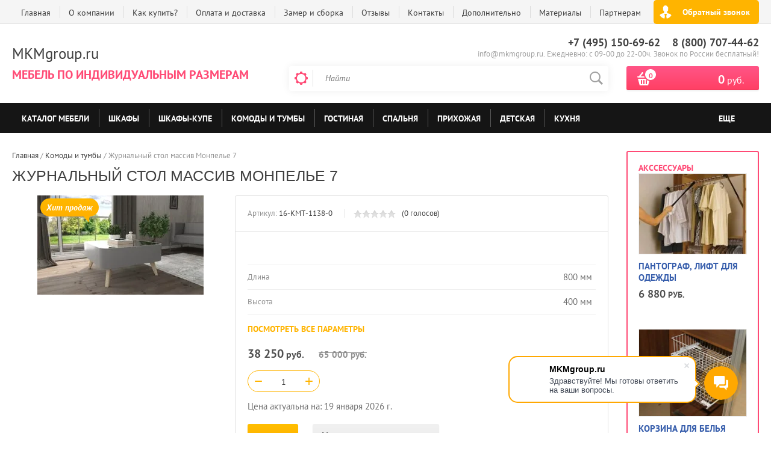

--- FILE ---
content_type: text/html; charset=utf-8
request_url: https://mkmgroup.ru/shop/product/zhurnalnyj-stol-monpele-7/
body_size: 44702
content:

	<!doctype html><html lang="ru"><head><meta charset="utf-8"><meta name="robots" content="all"/><title>Журнальный стол массив Монпелье 7 за 38250 руб. — заказать мебель от производителя </title><meta name="description" content="Журнальный стол массив Монпелье 7 — изготовление по индивидуальным размерам от 2х дней. Официальная гарантия. Доставка по Москве и России "><meta name="keywords" content="Журнальный стол массив Монпелье 7"><meta name="SKYPE_TOOLBAR" content="SKYPE_TOOLBAR_PARSER_COMPATIBLE"><meta name="viewport" content="width=device-width, initial-scale=1.0, maximum-scale=1.0, user-scalable=no"><meta name="format-detection" content="telephone=no"><meta http-equiv="x-rim-auto-match" content="none"><meta name="cmsmagazine" content="86368d8963b4f0f96b434aafa426cd49" /><script src="/g/libs/jquery/1.10.2/jquery.min.js"></script>	<link rel="stylesheet" href="/g/css/styles_articles_tpl.css">
<meta name="yandex-verification" content="d4c88e6acc2fe4d4" />
<meta name="yandex-verification" content="094278858beec8c6" />
<meta name="yandex-verification" content="d4c88e6acc2fe4d4" />
<meta name="google-site-verification" content="VTjmKiKflWH17XCvhy1i7B5fouM1tcV4ur-Jjuh7nYY" />
<link rel='stylesheet' type='text/css' href='/shared/highslide-4.1.13/highslide.min.css'/>
<script type='text/javascript' src='/shared/highslide-4.1.13/highslide-full.packed.js'></script>
<script type='text/javascript'>
hs.graphicsDir = '/shared/highslide-4.1.13/graphics/';
hs.outlineType = null;
hs.showCredits = false;
hs.lang={cssDirection:'ltr',loadingText:'Загрузка...',loadingTitle:'Кликните чтобы отменить',focusTitle:'Нажмите чтобы перенести вперёд',fullExpandTitle:'Увеличить',fullExpandText:'Полноэкранный',previousText:'Предыдущий',previousTitle:'Назад (стрелка влево)',nextText:'Далее',nextTitle:'Далее (стрелка вправо)',moveTitle:'Передвинуть',moveText:'Передвинуть',closeText:'Закрыть',closeTitle:'Закрыть (Esc)',resizeTitle:'Восстановить размер',playText:'Слайд-шоу',playTitle:'Слайд-шоу (пробел)',pauseText:'Пауза',pauseTitle:'Приостановить слайд-шоу (пробел)',number:'Изображение %1/%2',restoreTitle:'Нажмите чтобы посмотреть картинку, используйте мышь для перетаскивания. Используйте клавиши вперёд и назад'};</script>

            <!-- 46b9544ffa2e5e73c3c971fe2ede35a5 -->
            <script src='/shared/s3/js/lang/ru.js'></script>
            <script src='/shared/s3/js/common.min.js'></script>
        <link rel='stylesheet' type='text/css' href='/shared/s3/css/calendar.css' /><link rel="icon" href="/favicon.ico" type="image/x-icon">
<link rel="apple-touch-icon" href="/touch-icon-iphone.png">
<link rel="apple-touch-icon" sizes="76x76" href="/touch-icon-ipad.png">
<link rel="apple-touch-icon" sizes="120x120" href="/touch-icon-iphone-retina.png">
<link rel="apple-touch-icon" sizes="152x152" href="/touch-icon-ipad-retina.png">
<meta name="msapplication-TileImage" content="/touch-w8-mediumtile.png"/>
<meta name="msapplication-square70x70logo" content="/touch-w8-smalltile.png" />
<meta name="msapplication-square150x150logo" content="/touch-w8-mediumtile.png" />
<meta name="msapplication-wide310x150logo" content="/touch-w8-widetile.png" />
<meta name="msapplication-square310x310logo" content="/touch-w8-largetile.png" />

<!--s3_require-->
<link rel="stylesheet" href="/g/basestyle/1.0.1/user/user.css" type="text/css"/>
<link rel="stylesheet" href="/g/basestyle/1.0.1/user/user.blue.css" type="text/css"/>
<script type="text/javascript" src="/g/basestyle/1.0.1/user/user.js" async></script>
<!--/s3_require-->

<link rel='stylesheet' type='text/css' href='/t/images/__csspatch/1/patch.css'/>

<!--s3_goal-->
<script src="/g/s3/goal/1.0.0/s3.goal.js"></script>
<script>new s3.Goal({map:{"101215":{"goal_id":"101215","object_id":"1328015","event":"submit","system":"metrika","label":"izmenit_napolnenie_shkaf","code":"anketa"},"101415":{"goal_id":"101415","object_id":"1386815","event":"submit","system":"metrika","label":"dobavit_komplect","code":"anketa"},"101615":{"goal_id":"101615","object_id":"1387015","event":"submit","system":"metrika","label":"izmenit_cvet","code":"anketa"},"101815":{"goal_id":"101815","object_id":"1646615","event":"submit","system":"metrika","label":"zakaz_obratniy_zvonok","code":"anketa"},"102015":{"goal_id":"102015","object_id":"1768615","event":"submit","system":"metrika","label":"zakaz_zvonok1","code":"anketa"},"102215":{"goal_id":"102215","object_id":"2153015","event":"submit","system":"metrika","label":"vyzvat_zamershica","code":"anketa"},"102415":{"goal_id":"102415","object_id":"2153415","event":"submit","system":"metrika","label":"rasschitat_dostavku","code":"anketa"},"102615":{"goal_id":"102615","object_id":"38992641","event":"submit","system":"metrika","label":"Obratnay_zvyaz","code":"anketa"},"102815":{"goal_id":"102815","object_id":"38992841","event":"submit","system":"metrika","label":"podpiska","code":"anketa"},"103015":{"goal_id":"103015","object_id":"38993041","event":"submit","system":"metrika","label":"izmenit_razmericvet","code":"anketa"},"483615":{"goal_id":"483615","object_id":"2153015","event":"submit","system":"analytics","label":"vyzvat_zamershica1","code":"anketa"},"483815":{"goal_id":"483815","object_id":"1386815","event":"submit","system":"analytics","label":"dobavit_komplect1","code":"anketa"},"484015":{"goal_id":"484015","object_id":"1768615","event":"submit","system":"analytics","label":"zakaz_zvonok11","code":"anketa"},"484215":{"goal_id":"484215","object_id":"1328015","event":"submit","system":"analytics","label":"izmenit_napolnenie_shkaf1","code":"anketa"},"484415":{"goal_id":"484415","object_id":"38993041","event":"submit","system":"analytics","label":"izmenit_razmericvet1","code":"anketa"},"484615":{"goal_id":"484615","object_id":"1387015","event":"submit","system":"analytics","label":"izmenit_cvet1","code":"anketa"},"484815":{"goal_id":"484815","object_id":"38992641","event":"submit","system":"analytics","label":"Obratnay_zvyaz1","code":"anketa"},"485015":{"goal_id":"485015","object_id":"38992841","event":"submit","system":"analytics","label":"podpiska1","code":"anketa"},"485215":{"goal_id":"485215","object_id":"2153415","event":"submit","system":"analytics","label":"rasschitat_dostavku1","code":"anketa"}}, goals: [], ecommerce:[]});</script>
<!--/s3_goal-->
			
		
		
		
			<link rel="stylesheet" type="text/css" href="/g/shop2v2/default/css/theme.less.css">		
			<script type="text/javascript" src="/g/printme.js"></script>
		<script type="text/javascript" src="/g/shop2v2/default/js/tpl.js"></script>
		<script type="text/javascript" src="/g/shop2v2/default/js/baron.min.js"></script>
		
			<script type="text/javascript" src="/g/shop2v2/default/js/shop2.2.js"></script>
		
	<script type="text/javascript">shop2.init({"productRefs": {"92293101":{"nazvanie_prajsa":{"173221906":["113802301"]},"izmenit_cvet":{"6931615":["113802301"]},"izmenit_razmery":{"6931415":["113802301"]},"stil_":{"36131504":["113802301"]},"cvet_fasada":{"36129904":["113802301"]},"cvet_korpusa":{"36126104":["113802301"]},"zilaa_zona":{"229838105":["113802301"]},"standartnaa_komplektacia_i_napol":{"729cb0158394ec1e913f23b69b8f0d3a":["113802301"]},"material_korpusa":{"10861015":["113802301"]},"konstrukcia":{"7342215":["113802301"]},"izdelie_v_drugih_cvetah":{"14473415":["113802301"]},"sirina_405":{"800":["113802301"]},"vysota_484":{"400":["113802301"]},"glubina_46":{"800":["113802301"]},"dveri":{"8265301":["113802301"]},"stoimost_po_individual_nym_razme":{"202904102":["113802301"]},"garantia_na_izdelie":{"7343015":["113802301"]},"procee":{"2fb107b6300374f7b11b984bbd53cb5d":["113802301"]},"dopolnitel_no_286":{"7344215":["113802301"]},"vybrat_cvet":{"5ea68f3c87f802df06d53131451836c7":["113802301"]},"vybrat_komplektaciu":{"bcf616f289024c25186e23b6c438038a":["113802301"]},"dostavim_za_2_dna_":{"e0de27d2509e8d00cfaa3eec2b41d99f":["113802301"]}},"261362815":{"sirina_405":{"800":["435118415"]},"glubina_46":{"1800":["435118415"]},"material_korpusa":{"13882904":["435118415"]},"konstrukcia":{"7342215":["435118415"]},"garantia_na_izdelie":{"7343015":["435118415"]},"razmer_spal_nogo_mesta":{"800\u04451800":["435118415"]}},"1425666908":{"sirina_405":{"1200":["1787103108"]},"vysota_484":{"1900":["1787103108"]},"glubina_46":{"400":["1787103108"]},"material_korpusa":{"13882904":["1787103108"]},"konstrukcia":{"7342215":["1787103108"]},"garantia_na_izdelie":{"258197308":["1787103108"]},"sirina_skafa_kupe":{"1200":["1787103108"]},"vysota_skafa":{"1900":["1787103108"]},"glubina_skafa":{"400":["1787103108"]},"kolicestvo_dverej":{"3":["1787103108"]}},"1522594307":{"sirina_405":{"1850":["1862078907"]},"vysota_484":{"590":["1862078907"]},"glubina_46":{"870":["1862078907"]},"material_korpusa":{"13882904":["1862078907"]},"konstrukcia":{"7342215":["1862078907"]},"garantia_na_izdelie":{"7343015":["1862078907"]},"razmer_spal_nogo_mesta":{"1800*800":["1862078907"]}},"1523896707":{"sirina_405":{"1870":["1863391707"]},"vysota_484":{"1700":["1863391707"]},"glubina_46":{"920":["1863391707"]},"material_korpusa":{"13882904":["1863391707"]},"konstrukcia":{"7342215":["1863391707"]},"garantia_na_izdelie":{"7343015":["1863391707"]},"razmer_spal_nogo_mesta":{"1800*800\/1800*800":["1863391707"]}},"1536407107":{"sirina_405":{"1670":["1877533307"]},"vysota_484":{"1700":["1877533307"]},"glubina_46":{"880":["1877533307"]},"material_korpusa":{"13882904":["1877533307"]},"konstrukcia":{"7342215":["1877533307"]},"garantia_na_izdelie":{"7343015":["1877533307"]},"razmer_spal_nogo_mesta":{"1600*800\/1600*800":["1877533307"]}},"1549910707":{"sirina_405":{"1450":["1895652907"]},"vysota_484":{"580":["1895652907"]},"glubina_46":{"770":["1895652907"]},"material_korpusa":{"13882904":["1895652907"]},"konstrukcia":{"7342215":["1895652907"]},"garantia_na_izdelie":{"7343015":["1895652907"]},"razmer_spal_nogo_mesta":{"1400*700":["1895652907"]}}},"apiHash": {"getPromoProducts":"c970c61f49ac8eba71fa10516153db3c","getSearchMatches":"87e3a66e6812aa1e3093a3a58f6a2020","getFolderCustomFields":"11a77326db8150846160b3f955f65a4d","getProductListItem":"1027a0a451b0f3de948f3335472e7262","cartAddItem":"8bc2c6838617e5f403bf01206a4897b7","cartRemoveItem":"619735c7d252365fb4987740a6feecca","cartUpdate":"99137b0e2f54576854cca177c4285208","cartRemoveCoupon":"cf770a098bc5ee91bf2d7e48c1a2924d","cartAddCoupon":"0ca074e4869df3e80576d955af7c7ac4","deliveryCalc":"34507e16aa6f7fb59474ca8af7120aad","printOrder":"b9d29f71e5e67c640b98f07dd2e1dc36","cancelOrder":"d553e169e37259f9c2acc3f93b9512a9","cancelOrderNotify":"82e30c8d30b07de8c244fed07d532e37","repeatOrder":"33a0960ab3698f753cd4c33c45f85d79","paymentMethods":"78726aec6efe5cf09ac19dfd49b4aee7","compare":"da2d960c0ab1e1f8eea0f87ef24c9f02"},"hash": null,"verId": 1479766,"mode": "product","step": "","uri": "/shop","IMAGES_DIR": "/d/","my": {"list_picture_enlarge":true,"accessory":"\u0410\u043a\u0441\u0441\u0435\u0441\u0441\u0443\u0430\u0440\u044b","kit":"\u041d\u0430\u0431\u043e\u0440","recommend":"\u0420\u0435\u043a\u043e\u043c\u0435\u043d\u0434\u0443\u0435\u043c\u044b\u0435","similar":"\u041f\u043e\u0445\u043e\u0436\u0438\u0435","modification":"\u041c\u043e\u0434\u0438\u0444\u0438\u043a\u0430\u0446\u0438\u0438","unique_values":true,"pricelist_options_toggle":true,"special_alias":"\u0425\u0438\u0442 \u043f\u0440\u043e\u0434\u0430\u0436","preorder_alias":"\u041f\u043e\u0434 \u0437\u0430\u043a\u0430\u0437","search_range_max":"500000","buy_alias":"\u041a\u0443\u043f\u0438\u0442\u044c"},"shop2_cart_order_payments": 1,"cf_margin_price_enabled": 0,"maps_yandex_key":"","maps_google_key":""});</script>
<style type="text/css">.product-item-thumb {width: 200px;}.product-item-thumb .product-image, .product-item-simple .product-image {height: 200px;width: 200px;}.product-item-thumb .product-amount .amount-title {width: 104px;}.product-item-thumb .product-price {width: 150px;}.shop2-product .product-side-l {width: 276px;}.shop2-product .product-image {height: 276px;width: 276px;}.shop2-product .product-thumbnails li {width: 82px;height: 82px;}</style>
 <link rel="stylesheet" href="/t/v1122/images/theme0/theme.scss.css"><!--[if lt IE 10]><script src="/g/libs/ie9-svg-gradient/0.0.1/ie9-svg-gradient.min.js"></script><script src="/g/libs/jquery-placeholder/2.0.7/jquery.placeholder.min.js"></script><script src="/g/libs/jquery-textshadow/0.0.1/jquery.textshadow.min.js"></script><script src="/g/s3/misc/ie/0.0.1/ie.js"></script><![endif]--><!--[if lt IE 9]><script src="/g/libs/html5shiv/html5.js"></script><![endif]--><script src="/g/s3/misc/includeform/0.0.2/s3.includeform.js"></script><link rel="stylesheet" href="/t/v1122/images/dops2017.css" /><script src="/t/v1122/images/js/jquery.matchheigh.js"></script>
<script>
	$(function(){
		 //$('.block-body222').s3IncludeForm('/frm');
		
		$('.product-list-thumbs .product-thumb-item .product-image').matchHeight({
			byRow: true,
			property: 'min-height'
		});
		
	});
</script>

<script>
	$(function(){
		shop2.on('afterCartAddItem', function() {
			window.location.href=shop2.uri + '/cart'
		});
	})
</script>
<link rel="stylesheet" href="/t/v1122/images/site.addons.scss.css"><link rel="stylesheet" href="/t/v1122/images/site.addons2.scss.css"><link rel="stylesheet" href="/t/v1122/images/site.articles.scss.css"><link rel="stylesheet" href="/t/v1122/images/addon_style.scss.css"><script type="text/javascript" src="/g/s3/xapi/xapi.bundle.js"></script><script src="/t/v1122/images/js/addon_site.js"></script><link rel="stylesheet" href="/t/v1122/images/site.params.scss.css"></head><body><div class="site-wrapper2"><div class="site-wrapper"><div class="user-block-wr"><div class="block-user"><div class="close-btn"></div><div class="block-title"></div><div class="block-body block-body222"><!--includeForm-->
	<div style="font-size: 25px;     color: #404040;
    font-family: Arial, Helvetica, sans-serif;
    font-weight: normal;
    font-style: normal;
    text-transform: uppercase; margin-bottom: 0.67em;">Заказать обратный звонок</div>

		<div class="tpl-anketa" data-api-url="/-/x-api/v1/public/?method=form/postform&param[form_id]=1768615&param[tpl]=db:frm.tpl" data-api-type="form">
		<form method="post">
	
		
	
	 	
		<b>Ваше имя:</b><br />	<input type="text" size="30" maxlength="100" value="" name="d[0]" id="d[0]"  />
		
			
	
			<b>Ваш телефон:</b><SPAN style="color:red">*</SPAN><br />	<input type="text" size="30" maxlength="100" value="" class="phone" name="d[2]" id="d[2]" />
		
			
	
	 		<div class="captcha">
			</div>
	
	
	
	
	<input type="submit" value="Перезвоните мне!"><re-captcha data-captcha="recaptcha"
     data-name="captcha"
     data-sitekey="6LddAuIZAAAAAAuuCT_s37EF11beyoreUVbJlVZM"
     data-lang="ru"
     data-rsize="invisible"
     data-type="image"
     data-theme="light"></re-captcha></form>
	

</div>
	<div class="sucsess-result">Спасибо за Вашу заявку!

Менеджер Интернет-магазина свяжется с Вами в ближайшее время!</div>

<script src="/shared/misc/calendar.gen.js" type="text/javascript" language="javascript" charset="utf-8"></script>

<!--includeForm--></div></div></div><div class="top-line-wr displayNone"><div class="top-line-in"><div class="top-block-menu-wr"><div class="top-block-menu-btn"><span></span></div><div class="top-block-in"><nav class="menu-top-wrap"><ul class="menu-top"><li><a href="/" >Главная</a></li><li><a href="/o-kompanii/" >О компании</a></li><li><a href="/kak-kupit/" >Как купить?</a></li><li><a href="/oplata-i-dostavka/" >Оплата и доставка</a></li><li><a href="/zamer-i-sborka/" >Замер и сборка</a></li><li><a href="/otzyvy/" >Отзывы</a></li><li><a href="/kontakty/" >Контакты</a></li><li><a href="/dopolnitelnaya-komplektatsiya/" >Дополнительно</a><ul class="level-2"><li><a href="/shop/folder/varianty-napolneniya-shkafa/" >Варианты наполнения шкафа</a></li><li><a href="/shop/folder/dopolnitelnyye-elementy-1/" >Дополнительные элементы</a></li><li><a href="/mekhanizmy-transformatsii-divanov-1/" >Механизмы трансформации диванов</a></li></ul></li><li><a href="/materialy-1/" >Материалы</a></li><li><a href="/partneram/" >Партнерам</a></li></ul></nav></div></div><div class="user-block-btn">Обратный звонок</div></div></div><header role="banner" class="site-header"><div class="header-in"><div class="company-block"><div class="comapany-name-wr"><div class="comapany-name"><a href="https://mkmgroup.ru"  title="На главную страницу" >MKMgroup.ru </a></div><div class="company-activity">мебель по индивидуальным размерам</div></div></div><div class="header-right"><div class="company-contacts"><div class="top-phone-wr"><div class="top-phone"><div><a href="tel:+7 (495) 150-69-62">+7 (495) 150-69-62</a></div><div><a href="tel:8 (800) 707-44-62">8 (800) 707-44-62</a></div></div><div class="work-time">info@mkmgroup.ru. Ежедневно: с  09-00 до 22-00ч. Звонок по России бесплатный!</div></div></div><div class="header-right-bot clear-self"><noindex><div class="search-block-wr"><div class="search-block-wr-btn"></div><div class="search-block">	
    
<div class="search-online-store">
	<div class="block-title"></div>

	<div class="block-body">
		<form class="dropdown" action="/shop/search/" enctype="multipart/form-data">
			<input type="hidden" name="sort_by" value="">
			
			            <div class="row search_price range_slider_wrapper">
                <div class="row-title">Цена</div>
                <div class="range-title clear-self">
                    <div class="range-title-left">от</div>
                    <div class="range-title-right">до</div>
                </div>
                <div class="input_range_slider"></div>
                <div class="price_range clear-self">
                    <input name="s[price][min]" type="text" size="5" class="small low" value="0" />
                    <input name="s[price][max]" type="text" size="5" class="small hight" data-max="500000" data-step="0" value="500000" />
                </div>
            </div>
            
<!-- 							<div class="field dimension clear-self">
					<span class="field-title">Цена (руб.):</span><br>
					<label class="start">
						<span class="input"><input name="s[price][min]" placeholder="от" type="text" value=""></span>
					</label>
					<label class="end">
						<span class="input"><input name="s[price][max]" placeholder="до" type="text" value=""></span>
					</label>
				</div>
			 -->

							<div class="field text">
					<label class="field-title" for="s[name]">Название:</label><br>
					<label class="input"><input type="text" name="s[name]" id="s[name]" value=""></label>
				</div>
			
							<div class="field text">
					<label class="field-title" for="s[article">Артикул:</label><br>
					<label class="input"><input type="text" name="s[article]" id="s[article" value=""></label>
				</div>
			
							<div class="field text">
					<label class="field-title" for="search_text">Текст:</label><br>
					<label class="input"><input type="text" name="search_text" id="search_text"  value=""></label>
				</div>
						
							<div class="field select">
					<span class="field-title">Выберите категорию:</span><br>
					<select name="s[folder_id]" id="s[folder_id]">
						<option value="">Все</option>
																											                            <option value="59685505" >
	                                 Каталог мебели
	                            </option>
	                        														                            <option value="20286815" >
	                                 Шкафы
	                            </option>
	                        														                            <option value="20289015" >
	                                &raquo; Распашные
	                            </option>
	                        														                            <option value="20289215" >
	                                &raquo; Купе
	                            </option>
	                        														                            <option value="20297815" >
	                                &raquo; Угловые
	                            </option>
	                        														                            <option value="473968415" >
	                                &raquo; Гардеробные системы
	                            </option>
	                        														                            <option value="20289615" >
	                                &raquo; С зеркалом
	                            </option>
	                        														                            <option value="20294415" >
	                                &raquo; С антресолью
	                            </option>
	                        														                            <option value="20294615" >
	                                &raquo; На заказ
	                            </option>
	                        														                            <option value="20294815" >
	                                &raquo; Встроенные
	                            </option>
	                        														                            <option value="20295015" >
	                                &raquo; Гармошка
	                            </option>
	                        														                            <option value="20295215" >
	                                &raquo; Пеналы
	                            </option>
	                        														                            <option value="20295415" >
	                                &raquo; Двухстворчатые распашные
	                            </option>
	                        														                            <option value="20295815" >
	                                &raquo; Трехстворчатые распашные
	                            </option>
	                        														                            <option value="20296015" >
	                                &raquo; Четырехстворчатые распашные
	                            </option>
	                        														                            <option value="20297415" >
	                                &raquo; Недорогие
	                            </option>
	                        														                            <option value="482567815" >
	                                &raquo; Мебель на балкон
	                            </option>
	                        														                            <option value="481834015" >
	                                &raquo; Двери купе
	                            </option>
	                        														                            <option value="20287015" >
	                                 Шкафы-купе
	                            </option>
	                        														                            <option value="20298615" >
	                                &raquo; С зеркалом
	                            </option>
	                        														                            <option value="20298815" >
	                                &raquo; Радиусные
	                            </option>
	                        														                            <option value="20300015" >
	                                &raquo; Угловые
	                            </option>
	                        														                            <option value="20299015" >
	                                &raquo; С пескоструйным рисунком
	                            </option>
	                        														                            <option value="20299215" >
	                                &raquo; С фотопечатью
	                            </option>
	                        														                            <option value="20299415" >
	                                &raquo; Эконом
	                            </option>
	                        														                            <option value="20299615" >
	                                &raquo; Встроенные
	                            </option>
	                        														                            <option value="20299815" >
	                                &raquo; На заказ
	                            </option>
	                        														                            <option value="20300615" >
	                                &raquo; Узкие
	                            </option>
	                        														                            <option value="20301615" >
	                                &raquo; Двухдверные
	                            </option>
	                        														                            <option value="20302015" >
	                                &raquo; Трехдверные
	                            </option>
	                        														                            <option value="20302215" >
	                                &raquo; Четырехдверные
	                            </option>
	                        														                            <option value="481834215" >
	                                &raquo; Двери купе для шкафа
	                            </option>
	                        														                            <option value="20288815" >
	                                 Комоды и тумбы
	                            </option>
	                        														                            <option value="20310015" >
	                                &raquo; Комоды
	                            </option>
	                        														                            <option value="20310415" >
	                                &raquo; Комоды пеленальные
	                            </option>
	                        														                            <option value="20310615" >
	                                &raquo; Комоды недорогие
	                            </option>
	                        														                            <option value="20310815" >
	                                &raquo; Комоды узкие
	                            </option>
	                        														                            <option value="20461215" >
	                                &raquo; Тумбы под ТВ
	                            </option>
	                        														                            <option value="20462215" >
	                                &raquo; Тумбы прикроватные
	                            </option>
	                        														                            <option value="20462415" >
	                                &raquo; Тумбы для обуви
	                            </option>
	                        														                            <option value="282499905" >
	                                &raquo; Консоли
	                            </option>
	                        														                            <option value="20287215" >
	                                 Гостиная
	                            </option>
	                        														                            <option value="20305015" >
	                                &raquo; Стенки в гостиную
	                            </option>
	                        														                            <option value="20305415" >
	                                &raquo; Модульные стенки в гостиную
	                            </option>
	                        														                            <option value="20305615" >
	                                &raquo; Современные стенки в гостиную
	                            </option>
	                        														                            <option value="20305815" >
	                                &raquo; Классические стенки в гостиную
	                            </option>
	                        														                            <option value="20305215" >
	                                &raquo; Стенки недорогие
	                            </option>
	                        														                            <option value="20306015" >
	                                &raquo; Угловые стенки
	                            </option>
	                        														                            <option value="20304415" >
	                                &raquo; Шкафы для гостиной
	                            </option>
	                        														                            <option value="20306215" >
	                                &raquo; Тумбы под телевизор
	                            </option>
	                        														                            <option value="20306415" >
	                                &raquo; Стеллажи в гостиную
	                            </option>
	                        														                            <option value="20306615" >
	                                &raquo; Витрины в гостиную
	                            </option>
	                        														                            <option value="20307015" >
	                                &raquo; Журнальные столики в гостиную
	                            </option>
	                        														                            <option value="20287415" >
	                                 Спальня
	                            </option>
	                        														                            <option value="20307615" >
	                                &raquo; Спальные гарнитуры
	                            </option>
	                        														                            <option value="20308615" >
	                                &raquo; Кровати
	                            </option>
	                        														                            <option value="26891215" >
	                                &raquo;&raquo; Мягкие кровати
	                            </option>
	                        														                            <option value="26891415" >
	                                &raquo;&raquo; Кровати из массива
	                            </option>
	                        														                            <option value="26892015" >
	                                &raquo;&raquo; Кровати детские
	                            </option>
	                        														                            <option value="20308815" >
	                                &raquo; Матрасы
	                            </option>
	                        														                            <option value="20588615" >
	                                &raquo; Угловая спальня
	                            </option>
	                        														                            <option value="20309615" >
	                                &raquo; Туалетные столики и трюмо
	                            </option>
	                        														                            <option value="20307815" >
	                                &raquo; Комоды в спальню
	                            </option>
	                        														                            <option value="20308215" >
	                                &raquo; Прикроватные тумбы
	                            </option>
	                        														                            <option value="20307215" >
	                                &raquo; Журнальные столики в спальню
	                            </option>
	                        														                            <option value="20301415" >
	                                &raquo; Шкафы-купе в спальню
	                            </option>
	                        														                            <option value="20308415" >
	                                &raquo; Шкафы угловые в спальню
	                            </option>
	                        														                            <option value="20588415" >
	                                &raquo; Шкаф в спальню
	                            </option>
	                        														                            <option value="20287615" >
	                                 Прихожая
	                            </option>
	                        														                            <option value="20586815" >
	                                &raquo; Угловая прихожая
	                            </option>
	                        														                            <option value="20462615" >
	                                &raquo; Обувницы
	                            </option>
	                        														                            <option value="20587015" >
	                                &raquo; Вешалки в прихожую
	                            </option>
	                        														                            <option value="20301015" >
	                                &raquo; Шкафы-купе в прихожую
	                            </option>
	                        														                            <option value="20451415" >
	                                &raquo; Комод в прихожую
	                            </option>
	                        														                            <option value="20587615" >
	                                &raquo; Прихожая настенная
	                            </option>
	                        														                            <option value="20587215" >
	                                &raquo; Прихожая купе
	                            </option>
	                        														                            <option value="20587415" >
	                                &raquo; Прихожие недорогие
	                            </option>
	                        														                            <option value="20588015" >
	                                &raquo; Прихожая узкая
	                            </option>
	                        														                            <option value="20587815" >
	                                &raquo; Встроенный шкаф в прихожую
	                            </option>
	                        														                            <option value="20588215" >
	                                &raquo; Прихожая на заказ
	                            </option>
	                        														                            <option value="20287815" >
	                                 Детская
	                            </option>
	                        														                            <option value="20589615" >
	                                &raquo; Детские кровати
	                            </option>
	                        														                            <option value="20591015" >
	                                &raquo;&raquo; Двухъярусные кровати
	                            </option>
	                        														                            <option value="20591215" >
	                                &raquo; Детская мебель на заказ
	                            </option>
	                        														                            <option value="20591815" >
	                                &raquo; Угловая детская комната
	                            </option>
	                        														                            <option value="20591415" >
	                                &raquo; Детская мебель для девочек
	                            </option>
	                        														                            <option value="20591615" >
	                                &raquo; Детская мебель для мальчиков
	                            </option>
	                        														                            <option value="20592015" >
	                                &raquo; Столы в детскую
	                            </option>
	                        														                            <option value="20592215" >
	                                &raquo; Комод в детскую
	                            </option>
	                        														                            <option value="20592615" >
	                                &raquo; Комод с пеленальным столиком
	                            </option>
	                        														                            <option value="20288215" >
	                                 Кухня
	                            </option>
	                        														                            <option value="22361215" >
	                                &raquo; Прямые кухонные гарнитуры
	                            </option>
	                        														                            <option value="22361415" >
	                                &raquo; Угловые кухонные гарнитуры
	                            </option>
	                        														                            <option value="22361615" >
	                                &raquo; Кухня эконом
	                            </option>
	                        														                            <option value="22362015" >
	                                &raquo; Маленькие кухни
	                            </option>
	                        														                            <option value="22362215" >
	                                &raquo; Современные кухни
	                            </option>
	                        														                            <option value="22362415" >
	                                &raquo; Классические кухни
	                            </option>
	                        														                            <option value="22363415" >
	                                &raquo; Кухни на заказ
	                            </option>
	                        														                            <option value="22362815" >
	                                &raquo; Диван на кухню
	                            </option>
	                        														                            <option value="22363015" >
	                                &raquo; Дополнительные элементы
	                            </option>
	                        														                            <option value="22363215" >
	                                &raquo;&raquo; Столешницы
	                            </option>
	                        														                            <option value="22363815" >
	                                &raquo;&raquo; Стеновые панели
	                            </option>
	                        														                            <option value="22364015" >
	                                &raquo;&raquo; Мойки и сушки
	                            </option>
	                        														                            <option value="27265815" >
	                                &raquo; Кухонные столы
	                            </option>
	                        														                            <option value="20288415" >
	                                 Диваны и кресла
	                            </option>
	                        														                            <option value="22364615" >
	                                &raquo; Кресла
	                            </option>
	                        														                            <option value="22364815" >
	                                &raquo; Пуфы
	                            </option>
	                        														                            <option value="20592815" >
	                                &raquo; Угловые диваны
	                            </option>
	                        														                            <option value="20593615" >
	                                &raquo; Прямые диваны
	                            </option>
	                        														                            <option value="20593015" >
	                                &raquo; Детские диваны
	                            </option>
	                        														                            <option value="27988815" >
	                                &raquo; Кухонные уголки
	                            </option>
	                        														                            <option value="20593215" >
	                                &raquo; Диваны со спальным местом
	                            </option>
	                        														                            <option value="20593815" >
	                                &raquo; Модульные диваны
	                            </option>
	                        														                            <option value="20594215" >
	                                &raquo; Недорогие диваны
	                            </option>
	                        														                            <option value="20595215" >
	                                &raquo; Диваны еврокнижки
	                            </option>
	                        														                            <option value="20596215" >
	                                &raquo; Диваны книжка
	                            </option>
	                        														                            <option value="20595015" >
	                                &raquo; Диваны выкатные
	                            </option>
	                        														                            <option value="20595415" >
	                                &raquo; Диваны дельфин
	                            </option>
	                        														                            <option value="20596015" >
	                                &raquo; Диваны раскладушки
	                            </option>
	                        														                            <option value="20595815" >
	                                &raquo; Диваны аккордеон
	                            </option>
	                        														                            <option value="27392215" >
	                                &raquo; Диваны пума
	                            </option>
	                        														                            <option value="27391615" >
	                                &raquo; Диваны тик-так
	                            </option>
	                        														                            <option value="20609815" >
	                                &raquo; Тахта Софа Кушетка
	                            </option>
	                        														                            <option value="20594615" >
	                                &raquo; Двухместные диваны
	                            </option>
	                        														                            <option value="20594815" >
	                                &raquo; Трехместные диваны
	                            </option>
	                        														                            <option value="27617215" >
	                                &raquo; Четырехместные диваны
	                            </option>
	                        														                            <option value="27618215" >
	                                &raquo; Пятиместные диваны
	                            </option>
	                        														                            <option value="27617815" >
	                                &raquo; Шестиместные диваны
	                            </option>
	                        														                            <option value="29054415" >
	                                 Мебель из массива
	                            </option>
	                        														                            <option value="29104215" >
	                                &raquo; Шкафы из массива
	                            </option>
	                        														                            <option value="29103815" >
	                                &raquo; Прихожие из массива
	                            </option>
	                        														                            <option value="29054815" >
	                                &raquo; Комоды и тумбы из массива
	                            </option>
	                        														                            <option value="29103415" >
	                                &raquo; Гостиные из массива
	                            </option>
	                        														                            <option value="29054615" >
	                                &raquo; Кровати из массива
	                            </option>
	                        														                            <option value="161605307" >
	                                &raquo; Мебель для сада и дачи
	                            </option>
	                        														                            <option value="23863815" >
	                                 Гардеробные
	                            </option>
	                        														                            <option value="20288015" >
	                                 Кабинет
	                            </option>
	                        														                            <option value="20763415" >
	                                &raquo; Библиотеки
	                            </option>
	                        														                            <option value="20764015" >
	                                &raquo; Книжные шкафы
	                            </option>
	                        														                            <option value="20764415" >
	                                &raquo; Стеллажи
	                            </option>
	                        														                            <option value="20764615" >
	                                &raquo; Столы компьютерные
	                            </option>
	                        														                            <option value="20764815" >
	                                &raquo; Столы письменные
	                            </option>
	                        														                            <option value="21789815" >
	                                 Материалы
	                            </option>
	                        											</select>
				</div>

				<div id="shop2_search_custom_fields"></div>
			
						<div id="shop2_search_global_fields">
				
																																					</div>
						
							<div class="field select">
					<span class="field-title">Производитель:</span><br>
					<select name="s[vendor_id]">
						<option value="">Все</option>          
	                    	                        <option value="60309505" >Хелен ЛДСП - 01</option>
	                    					</select>
				</div>
						
											    <div class="field select">
				        <div class="field-title">Черная пятница:</div>
				            				            <select name="s[flags][570504]">
				            <option value="">Все</option>
				            <option value="1">да</option>
				            <option value="0">нет</option>
				        </select>
				    </div>
		    												    <div class="field select">
				        <div class="field-title">Новинка:</div>
				            				            <select name="s[flags][2]">
				            <option value="">Все</option>
				            <option value="1">да</option>
				            <option value="0">нет</option>
				        </select>
				    </div>
		    												    <div class="field select">
				        <div class="field-title">Спецпредложение:</div>
				            				            <select name="s[flags][1]">
				            <option value="">Все</option>
				            <option value="1">да</option>
				            <option value="0">нет</option>
				        </select>
				    </div>
		    				
							<div class="field select">
					<span class="field-title">Результатов на странице:</span>
					<select name="s[products_per_page]">
									            				            				            <option value="5">5</option>
			            				            				            <option value="20">20</option>
			            				            				            <option value="35">35</option>
			            				            				            <option value="50">50</option>
			            				            				            <option value="65">65</option>
			            				            				            <option value="80">80</option>
			            				            				            <option value="95">95</option>
			            					</select>
				</div>
			
			<div class="submit">
				<button type="submit" class="search-btn btn-variant1">Найти</button>
			</div>
		<re-captcha data-captcha="recaptcha"
     data-name="captcha"
     data-sitekey="6LddAuIZAAAAAAuuCT_s37EF11beyoreUVbJlVZM"
     data-lang="ru"
     data-rsize="invisible"
     data-type="image"
     data-theme="light"></re-captcha></form>
	</div>
</div><!-- Search Form --><form action="/shop/search/" enctype="multipart/form-data" class="site-search-form clear-self"><div class="close-btn"></div><input type="text" class="search-text"  name="search_text" onBlur="this.placeholder=this.placeholder==''?'Найти':this.placeholder" onFocus="this.placeholder=this.placeholder=='Найти'?'':this.placeholder;" placeholder="Найти" /><input type="submit" class="search-but" value=""/><re-captcha data-captcha="recaptcha"
     data-name="captcha"
     data-sitekey="6LddAuIZAAAAAAuuCT_s37EF11beyoreUVbJlVZM"
     data-lang="ru"
     data-rsize="invisible"
     data-type="image"
     data-theme="light"></re-captcha></form></div></div></noindex><div id="shop2-cart-preview" class="cart-block-wr">
	<a href="/shop/cart/" class="cart-block btn-variant1">
		<div class="cart-total-amount">
			<span>0</span>
		</div>
		<div class="cart-total-sum"><strong>0</strong> руб.</div>
	</a>
</div></div></div></div></header> <!-- .site-header --><div class="folders-line-wr"><div class="folders-line-in clear-self"><div class="folders-block-wr displayNone"><div class="folders-block-title"><span>Каталог товаров</span></div><nav class="folders-block-in"><div class="btn-close-folder"></div><div class="btn-close-level2"></div><ul class="folders-block"><li><a href="/shop/folder/katalog-mebeli/" ><span>Каталог мебели</span></a></li><li class="has-child"><a href="/shop/folder/shkafy/" ><span>Шкафы</span></a><ul class="level-2"><li><a href="/shop/folder/shkafy-raspashnyye/" ><span>Распашные</span></a></li><li><a href="/shop/folder/shkafy-kupe-1/" ><span>Купе</span></a></li><li><a href="/shop/folder/uglovyye-shkafy/" ><span>Угловые</span></a></li><li><a href="/shop/folder/garderobnyye-sistemy/" ><span>Гардеробные системы</span></a></li><li><a href="/shop/folder/shkafy-s-zerkalom/" ><span>С зеркалом</span></a></li><li><a href="/shop/folder/shkafy-s-antresolyu/" ><span>С антресолью</span></a></li><li><a href="/shop/folder/shkafy-po-individualnym-razmeram/" ><span>На заказ</span></a></li><li><a href="/shop/folder/vstroyennyye-shkafy/" ><span>Встроенные</span></a></li><li><a href="/shop/folder/shkafy-garmoshka/" ><span>Гармошка</span></a></li><li><a href="/shop/folder/shkafy-penaly/" ><span>Пеналы</span></a></li><li><a href="/shop/folder/dvukhstvorchatyye-shkafy-raspashnyye/" ><span>Двухстворчатые распашные</span></a></li><li><a href="/shop/folder/trekhstvorchatyye-shkafy-raspashnyye/" ><span>Трехстворчатые распашные</span></a></li><li><a href="/shop/folder/chetyrekhstvorchatyye-shkafy-raspashnyye/" ><span>Четырехстворчатые распашные</span></a></li><li><a href="/shop/folder/shkafy-nedorogiye/" ><span>Недорогие</span></a></li><li><a href="/shop/folder/mebel-na-balkon/" ><span>Мебель на балкон</span></a></li><li><a href="/shop/folder/dveri-kupe/" ><span>Двери купе</span></a></li></ul></li><li class="has-child"><a href="/shop/folder/shkafy-kupe/" ><span>Шкафы-купе</span></a><ul class="level-2"><li><a href="/shop/folder/shkafy-kupe-s-zerkalom/" ><span>С зеркалом</span></a></li><li><a href="/shop/folder/radiusnyye-shkafy-kupe/" ><span>Радиусные</span></a></li><li><a href="/shop/folder/shkafy-kupe-uglovyye/" ><span>Угловые</span></a></li><li><a href="/shop/folder/shkafy-kupe-s-peskostruynym-risunkom/" ><span>С пескоструйным рисунком</span></a></li><li><a href="/shop/folder/shkafy-kupe-s-fotopechatyu/" ><span>С фотопечатью</span></a></li><li><a href="/shop/folder/shkafy-kupe-ekonom/" ><span>Эконом</span></a></li><li><a href="/shop/folder/vstroyennyye-shkafy-kupe/" ><span>Встроенные</span></a></li><li><a href="/shop/folder/shkafy-kupe-na-zakaz/" ><span>На заказ</span></a></li><li><a href="/shop/folder/shkafy-kupe-uzkiye/" ><span>Узкие</span></a></li><li><a href="/shop/folder/shkafy-kupe-dvukhdvernyye/" ><span>Двухдверные</span></a></li><li><a href="/shop/folder/shkafy-kupe-trekhdvernyye/" ><span>Трехдверные</span></a></li><li><a href="/shop/folder/shkafy-kupe-chetyrekhdvernyye/" ><span>Четырехдверные</span></a></li><li><a href="/shop/folder/dveri-kupe-dlya-shkafa/" ><span>Двери купе для шкафа</span></a></li></ul></li><li class="has-child opened activ"><a href="/shop/folder/komody-i-tumby/" ><span>Комоды и тумбы</span></a><ul class="level-2"><li><a href="/shop/folder/komody/" ><span>Комоды</span></a></li><li><a href="/shop/folder/komody-pelenalnyye/" ><span>Комоды пеленальные</span></a></li><li><a href="/shop/folder/komody-nedorogiye/" ><span>Комоды недорогие</span></a></li><li><a href="/shop/folder/komody-uzkiye/" ><span>Комоды узкие</span></a></li><li><a href="/shop/folder/tumby-pod-tv-1/" ><span>Тумбы под ТВ</span></a></li><li><a href="/shop/folder/tumby-prikrovatnyye/" ><span>Тумбы прикроватные</span></a></li><li><a href="/shop/folder/tumby-dlya-obuvi/" ><span>Тумбы для обуви</span></a></li><li><a href="/shop/folder/konsoli/" ><span>Консоли</span></a></li></ul></li><li class="has-child"><a href="/shop/folder/gostinaya/" ><span>Гостиная</span></a><ul class="level-2"><li><a href="/shop/folder/stenki-v-gostinuyu/" ><span>Стенки в гостиную</span></a></li><li><a href="/shop/folder/modulnyye-stenki-v-gostinuyu/" ><span>Модульные стенки в гостиную</span></a></li><li><a href="/shop/folder/sovremennyye-stenki-v-gostinuyu/" ><span>Современные стенки в гостиную</span></a></li><li><a href="/shop/folder/klassicheskiye-stenki-v-gostinuyu/" ><span>Классические стенки в гостиную</span></a></li><li><a href="/shop/folder/stenki-nedorogiye/" ><span>Стенки недорогие</span></a></li><li><a href="/shop/folder/uglovyye-stenki/" ><span>Угловые стенки</span></a></li><li><a href="/shop/folder/shkafy-dlya-gostinnoy/" ><span>Шкафы для гостиной</span></a></li><li><a href="/shop/folder/tumby-pod-televizor/" ><span>Тумбы под телевизор</span></a></li><li><a href="/shop/folder/stellazhi-v-gostinuyu/" ><span>Стеллажи в гостиную</span></a></li><li><a href="/shop/folder/vitriny-v-gostinuyu/" ><span>Витрины в гостиную</span></a></li><li><a href="/shop/folder/zhurnalnyye-stoliki-v-gostinuyu/" ><span>Журнальные столики в гостиную</span></a></li></ul></li><li class="has-child"><a href="/shop/folder/spalnya/" ><span>Спальня</span></a><ul class="level-2"><li><a href="/shop/folder/spalnyye-garnitury/" ><span>Спальные гарнитуры</span></a></li><li class="has-child"><a href="/shop/folder/krovati/" ><span>Кровати</span></a><ul class="level-3"><li><a href="/shop/folder/myagkiye-krovati/" ><span>Мягкие кровати</span></a></li><li><a href="/shop/folder/krovati-iz-massiva/" ><span>Кровати из массива</span></a></li><li><a href="/shop/folder/krovati-detskiye/" ><span>Кровати детские</span></a></li></ul></li><li><a href="/shop/folder/matrasy/" ><span>Матрасы</span></a></li><li><a href="/shop/folder/uglovaya-spalnya/" ><span>Угловая спальня</span></a></li><li><a href="/shop/folder/tualetnyye-stoliki-i-tryumo/" ><span>Туалетные столики и трюмо</span></a></li><li><a href="/shop/folder/komody-v-spalnyu/" ><span>Комоды в спальню</span></a></li><li><a href="/shop/folder/prikrovatnyye-tumby/" ><span>Прикроватные тумбы</span></a></li><li><a href="/shop/folder/zhurnalnyye-stoliki-v-spalnyu/" ><span>Журнальные столики в спальню</span></a></li><li><a href="/shop/folder/shkafy-kupe-v-spalnyu/" ><span>Шкафы-купе в спальню</span></a></li><li><a href="/shop/folder/shkafy-uglovyye-v-spalnyu/" ><span>Шкафы угловые в спальню</span></a></li><li><a href="/shop/folder/shkaf-v-spalnyu/" ><span>Шкаф в спальню</span></a></li></ul></li><li class="has-child"><a href="/shop/folder/prikhozhaya/" ><span>Прихожая</span></a><ul class="level-2"><li><a href="/shop/folder/uglovaya-prikhozhaya/" ><span>Угловая прихожая</span></a></li><li><a href="/shop/folder/obuvnitsy/" ><span>Обувницы</span></a></li><li><a href="/shop/folder/veshalki-v-prikhozhuyu/" ><span>Вешалки в прихожую</span></a></li><li><a href="/shop/folder/shkafy-kupe-v-prikhozhuyu/" ><span>Шкафы-купе в прихожую</span></a></li><li><a href="/shop/folder/komod-v-prikhozhuyu/" ><span>Комод в прихожую</span></a></li><li><a href="/shop/folder/prikhozhaya-nastennaya/" ><span>Прихожая настенная</span></a></li><li><a href="/shop/folder/prikhozhaya-kupe/" ><span>Прихожая купе</span></a></li><li><a href="/shop/folder/prikhozhiye-nedorogiye/" ><span>Прихожие недорогие</span></a></li><li><a href="/shop/folder/prikhozhaya-uzkaya/" ><span>Прихожая узкая</span></a></li><li><a href="/shop/folder/vstroyennyy-shkaf-v-prikhozhuyu/" ><span>Встроенный шкаф в прихожую</span></a></li><li><a href="/shop/folder/prikhozhaya-na-zakaz/" ><span>Прихожая на заказ</span></a></li></ul></li><li class="has-child"><a href="/shop/folder/detskaya/" ><span>Детская</span></a><ul class="level-2"><li class="has-child"><a href="/shop/folder/detskiye-krovati/" ><span>Детские кровати</span></a><ul class="level-3"><li><a href="/shop/folder/dvukh-yarusnyye-krovati/" ><span>Двухъярусные кровати</span></a></li></ul></li><li><a href="/shop/folder/detskaya-mebel-na-zakaz/" ><span>Детская мебель на заказ</span></a></li><li><a href="/shop/folder/uglovaya-detskaya-komnata/" ><span>Угловая детская комната</span></a></li><li><a href="/shop/folder/detskaya-mebel-dlya-devochek/" ><span>Детская мебель для девочек</span></a></li><li><a href="/shop/folder/detskaya-mebel-dlya-malchikov/" ><span>Детская мебель для мальчиков</span></a></li><li><a href="/shop/folder/stoly-v-detskuyu/" ><span>Столы в детскую</span></a></li><li><a href="/shop/folder/komod-v-detskuyu/" ><span>Комод в детскую</span></a></li><li><a href="/shop/folder/komod-s-pelenalnym-stolikom/" ><span>Комод с пеленальным столиком</span></a></li></ul></li><li class="has-child"><a href="/shop/folder/kukhnya/" ><span>Кухня</span></a><ul class="level-2"><li><a href="/shop/folder/pryamyye-kukhonnyye-garnitury/" ><span>Прямые кухонные гарнитуры</span></a></li><li><a href="/shop/folder/uglovyye-kukhonnyye-garnitury/" ><span>Угловые кухонные гарнитуры</span></a></li><li><a href="/shop/folder/kukhnya-ekonom/" ><span>Кухня эконом</span></a></li><li><a href="/shop/folder/malenkiye-kukhni/" ><span>Маленькие кухни</span></a></li><li><a href="/shop/folder/sovremennyye-kukhni/" ><span>Современные кухни</span></a></li><li><a href="/shop/folder/klassicheskiye-kukhni/" ><span>Классические кухни</span></a></li><li><a href="/shop/folder/kukhni-na-zakaz/" ><span>Кухни на заказ</span></a></li><li><a href="/shop/folder/divan-na-kukhnyu-1/" ><span>Диван на кухню</span></a></li><li class="has-child"><a href="/shop/folder/dopolnitelnyye-elementy/" ><span>Дополнительные элементы</span></a><ul class="level-3"><li><a href="/shop/folder/stoleshnitsy/" ><span>Столешницы</span></a></li><li><a href="/shop/folder/stenovyye-paneli/" ><span>Стеновые панели</span></a></li><li><a href="/shop/folder/moyki-i-sushki/" ><span>Мойки и сушки</span></a></li></ul></li><li><a href="/shop/folder/kukhonnyye-stoly/" ><span>Кухонные столы</span></a></li></ul></li><li class="has-child"><a href="/shop/folder/divany-i-kresla/" ><span>Диваны и кресла</span></a><ul class="level-2"><li><a href="/shop/folder/kresla/" ><span>Кресла</span></a></li><li><a href="/shop/folder/pufy/" ><span>Пуфы</span></a></li><li><a href="/shop/folder/uglovyye-divany/" ><span>Угловые диваны</span></a></li><li><a href="/shop/folder/pryamyye-divany/" ><span>Прямые диваны</span></a></li><li><a href="/shop/folder/detskiye-divany/" ><span>Детские диваны</span></a></li><li><a href="/shop/folder/kukhonnyye-ugolki/" ><span>Кухонные уголки</span></a></li><li><a href="/shop/folder/divany-so-spalnym-mestom/" ><span>Диваны со спальным местом</span></a></li><li><a href="/shop/folder/modulnyye-divany/" ><span>Модульные диваны</span></a></li><li><a href="/shop/folder/nedorogiye-divany/" ><span>Недорогие диваны</span></a></li><li><a href="/shop/folder/divany-yevroknizhki/" ><span>Диваны еврокнижки</span></a></li><li><a href="/shop/folder/divany-knizhka/" ><span>Диваны книжка</span></a></li><li><a href="/shop/folder/divany-vykatnyye/" ><span>Диваны выкатные</span></a></li><li><a href="/shop/folder/divany-delfin/" ><span>Диваны дельфин</span></a></li><li><a href="/shop/folder/divany-raskladushki/" ><span>Диваны раскладушки</span></a></li><li><a href="/shop/folder/divany-akkordeon/" ><span>Диваны аккордеон</span></a></li><li><a href="/divany-puma/" ><span>Диваны пума</span></a></li><li><a href="/divany-tik-tak/" ><span>Диваны тик-так</span></a></li><li><a href="/shop/folder/takhta-sofa-kushetka/" ><span>Тахта Софа Кушетка</span></a></li><li><a href="/shop/folder/dvukhmestnyye-divany/" ><span>Двухместные диваны</span></a></li><li><a href="/shop/folder/trekhmestnyye-divany/" ><span>Трехместные диваны</span></a></li><li><a href="/chetyrekhmestnyye-divany/" ><span>Четырехместные диваны</span></a></li><li><a href="/pyatimestnyye-divany/" ><span>Пятиместные диваны</span></a></li><li><a href="/shestimestnyye-divany/" ><span>Шестиместные диваны</span></a></li></ul></li><li class="has-child"><a href="/shop/folder/mebel-iz-massiva/" ><span>Мебель из массива</span></a><ul class="level-2"><li><a href="/shop/folder/shkafy-iz-massiva/" ><span>Шкафы из массива</span></a></li><li><a href="/shop/folder/prikhozhiye-iz-massiva/" ><span>Прихожие из массива</span></a></li><li><a href="/shop/folder/komody-iz-massiva/" ><span>Комоды и тумбы из массива</span></a></li><li><a href="/shop/folder/gostinyye-iz-massiva/" ><span>Гостиные из массива</span></a></li><li><a href="/shop/folder/krovati-iz-massiva-1/" ><span>Кровати из массива</span></a></li><li><a href="/shop/folder/mebel-dlya-sada-i-dachi/" ><span>Мебель для сада и дачи</span></a></li></ul></li><li><a href="/shop/folder/garderobnyye/" ><span>Гардеробные</span></a></li><li class="has-child"><a href="/shop/folder/kabinet/" ><span>Кабинет</span></a><ul class="level-2"><li><a href="/shop/folder/biblioteki/" ><span>Библиотеки</span></a></li><li><a href="/shop/folder/knizhnyye-shkafy/" ><span>Книжные шкафы</span></a></li><li><a href="/shop/folder/stellazhi/" ><span>Стеллажи</span></a></li><li><a href="/shop/folder/stoly-kompyuternyye/" ><span>Столы компьютерные</span></a></li><li><a href="/shop/folder/stoly-pismennyye/" ><span>Столы письменные</span></a></li></ul></li><li><a href="/shop/folder/materialy/" ><span>Материалы</span></a></li></ul><div class="folders-block-additionally"><div class="folders-block-additionally-title">Еще</div><ul></ul></div></nav></div></div></div><div class="site-container"><aside role="complementary" class="site-sidebar left" style="display:none;"><nav class="menu-left-wr"><ul class="menu-left"><li><a href="/vozvrat/" >Возврат</a></li><li><a href="/statii-o-mebeli/" >Статьи о мебели</a></li><li><a href="/voprosy-i-otvety/" >Вопросы и ответы</a></li><li><a href="/novosti/" >Новости</a></li><li><a href="/napishite-nam/" >Напишите нам</a></li><li><a href="/search/" >Поиск по сайту</a></li><li><a href="/karta-sajta/" >Карта сайта</a></li></ul></nav><div itemscope itemtype="https://schema.org/Review" style="display: none"><meta itemprop="datePublished" content="28.07.2023"/><div itemprop="name"><link itemprop="url" href="https://mkmgroup.ru"><div><div itemprop="reviewBody">Мне при заказе не только консультант помог рассчитать размеры по стандартам моей комнаты, но и подобрал быструю и приемлемую по цене доставку в другой регион. Сэкономить много не получилось, зато получилось купить нестандартную и интересную мебель. Комод по размерам подошел для коридора, как мы с консультантом и посчитали. Оформление заказа быстро, специалист при мне сразу посчитал цену комода с учетом изменившихся габаритов и доставки. Оплату произвела полностью, это обязательное условие для отгрузки за пределы Москвы. Побольше бы магазинов (и не только в интернете) с таким сервисом.</div><div><span itemprop="author" itemscope itemtype="https://schema.org/Person"><p itemprop="name">Юлия</p><p itemprop="additionalName">Юлия</p><p itemprop="familyName">Юлия</p><link itemprop="url" href="https://mkmgroup.ru#"></span></div><div itemprop="itemReviewed" itemscope itemtype="https://schema.org/Organization"><meta itemprop="name" content="mkmgroup.ru"><meta itemprop="telephone" content="+7 (495) 150-69-62"><link itemprop="url" href="https://mkmgroup.ru/"/><meta itemprop="email" content="info@mkmgroup.ru"><p itemprop="address" itemscope itemtype="https://schema.org/PostalAddress"><meta itemprop="addressLocality" content="Москва"><meta itemprop="streetAddress" content="Профсоюзная улица"></p></div><div itemprop="reviewRating" itemscope itemtype="https://schema.org/Rating"><meta itemprop="worstRating" content="1"><meta itemprop="ratingValue" content="5"><meta itemprop="bestRating" content="5"/></div><meta itemprop="datePublished" content="08.07.2023"/><div itemprop="name"><link itemprop="url" href="https://mkmgroup.ru"><div><div itemprop="reviewBody">Изготовление мягкой мебели – отдельная особенность магазина. И вроде ничего особенного, а получается все аккуратно, стильно. Заказали кухонный диван, на замену старого. При изготовлении учли наши размеры, хоть базовая комплектация достаточно сильно отличается от того, что нам нужно было. Конечно, такая ориентированность на клиента не может ни радовать. Цена оказалась в рамках бюджета, выделенного на покупку, еще и предоплату за изготовление не взяли. Изготовление три дня, два – на доставку. Все точно так, как магазин обещает на своем сайте. Диван получился такой, как мы с мужем и хотели, почти один-в-один как в каталоге</div><div><span itemprop="author" itemscope itemtype="https://schema.org/Person"><p itemprop="name">Ульяна</p><p itemprop="additionalName">Ульяна</p><p itemprop="familyName">Ульяна</p><link itemprop="url" href="https://mkmgroup.ru#"></span></div><div itemprop="itemReviewed" itemscope itemtype="https://schema.org/Organization"><meta itemprop="name" content="mkmgroup.ru"><meta itemprop="telephone" content="+7 (495) 150-69-62"><link itemprop="url" href="https://mkmgroup.ru/"/><meta itemprop="email" content="info@mkmgroup.ru"><p itemprop="address" itemscope itemtype="https://schema.org/PostalAddress"><meta itemprop="addressLocality" content="Москва"><meta itemprop="streetAddress" content="Профсоюзная улица"></p></div><div itemprop="reviewRating" itemscope itemtype="https://schema.org/Rating"><meta itemprop="worstRating" content="1"><meta itemprop="ratingValue" content="5"><meta itemprop="bestRating" content="5"/></div><meta itemprop="datePublished" content="21.06.2023"/><div itemprop="name"><link itemprop="url" href="https://mkmgroup.ru"><div><div itemprop="reviewBody">MKMgroup.ru один из первых начал продавать мебель через интернет. И это сказывается на ассортименте в том числе. Такой оригинальной модели кухонного уголка я нигде не видела. Тем более по такой смешной цене. В личном кабинете есть функция выбора цвета, я это сделала еще до того как позвонила для оформления заказа. Было время спокойно подобрать оттенки. Срок изготовления четыре дня, скорее всего так быстро из-за того, что размеры и комплектацию я не меняла. Мне прям очень-очень нравится получившийся результат, уголок так хорошо вписался в дизайн кухни, словно здесь и стоял все время.</div><div><span itemprop="author" itemscope itemtype="https://schema.org/Person"><p itemprop="name">Светлана</p><p itemprop="additionalName">Светлана</p><p itemprop="familyName">Светлана</p><link itemprop="url" href="https://mkmgroup.ru#"></span></div><div itemprop="itemReviewed" itemscope itemtype="https://schema.org/Organization"><meta itemprop="name" content="mkmgroup.ru"><meta itemprop="telephone" content="+7 (495) 150-69-62"><link itemprop="url" href="https://mkmgroup.ru/"/><meta itemprop="email" content="info@mkmgroup.ru"><p itemprop="address" itemscope itemtype="https://schema.org/PostalAddress"><meta itemprop="addressLocality" content="Москва"><meta itemprop="streetAddress" content="Профсоюзная улица"></p></div><div itemprop="reviewRating" itemscope itemtype="https://schema.org/Rating"><meta itemprop="worstRating" content="1"><meta itemprop="ratingValue" content="5"><meta itemprop="bestRating" content="5"/></div><meta itemprop="datePublished" content="14.06.2023"/><div itemprop="name"><link itemprop="url" href="https://mkmgroup.ru"><div><div itemprop="reviewBody">Возможность заказать сразу всю мебель в одном месте – вот главное, что меня привлекло. Я позаимствовала идею оформления детской из каталога на сайте. У дизайнеров этого магазина вообще много интересных идей по дизайну квартир, а тут и искать долго не надо – одним заказом сразу обставили всю комнату. И ребенку нравится! У меня немного изменились размеры, сразу озвучила это оператору, он посчитал итоговую стоимость с учетом изменений. К моменту оформления заказа я уже точно знала, сколько стоит новая мебель. Изготовление без предоплаты - приятный бонус, оплатила я по факту изготовления, перечислением на карту</div><div><span itemprop="author" itemscope itemtype="https://schema.org/Person"><p itemprop="name">Казанцева Ника</p><p itemprop="additionalName">Казанцева Ника</p><p itemprop="familyName">Казанцева Ника</p><link itemprop="url" href="https://mkmgroup.ru#"></span></div><div itemprop="itemReviewed" itemscope itemtype="https://schema.org/Organization"><meta itemprop="name" content="mkmgroup.ru"><meta itemprop="telephone" content="+7 (495) 150-69-62"><link itemprop="url" href="https://mkmgroup.ru/"/><meta itemprop="email" content="info@mkmgroup.ru"><p itemprop="address" itemscope itemtype="https://schema.org/PostalAddress"><meta itemprop="addressLocality" content="Москва"><meta itemprop="streetAddress" content="Профсоюзная улица"></p></div><div itemprop="reviewRating" itemscope itemtype="https://schema.org/Rating"><meta itemprop="worstRating" content="1"><meta itemprop="ratingValue" content="5"><meta itemprop="bestRating" content="5"/></div><meta itemprop="datePublished" content="08.06.2023"/><div itemprop="name"><link itemprop="url" href="https://mkmgroup.ru"><div><div itemprop="reviewBody">Что мне нравится в магазине mkmgroup – так это неизменное качество. Я покупала недорогой шкаф в прихожую, теперь заказала в детскую кровать дочери. И в том, и в другом случае получилась отличная мебель, разница лишь в цене. Я оформила заявку на сайте, и мне перезвонили в течение получаса, менеджер уточнил размеры, цвет, срок изготовления. За сервис ставлю твердую пятерку, не скажу, что я слишком щепетильная в этом вопросе, но приятно когда к тебе относятся как к Клиенту (с большой буквы). На изготовление ушло четыре дня, для такой мебели быстро и без задержек (как и обещали мне при заказе).</div><div><span itemprop="author" itemscope itemtype="https://schema.org/Person"><p itemprop="name">Эля Дорохова</p><p itemprop="additionalName">Эля Дорохова</p><p itemprop="familyName">Эля Дорохова</p><link itemprop="url" href="https://mkmgroup.ru#"></span></div><div itemprop="itemReviewed" itemscope itemtype="https://schema.org/Organization"><meta itemprop="name" content="mkmgroup.ru"><meta itemprop="telephone" content="+7 (495) 150-69-62"><link itemprop="url" href="https://mkmgroup.ru/"/><meta itemprop="email" content="info@mkmgroup.ru"><p itemprop="address" itemscope itemtype="https://schema.org/PostalAddress"><meta itemprop="addressLocality" content="Москва"><meta itemprop="streetAddress" content="Профсоюзная улица"></p></div><div itemprop="reviewRating" itemscope itemtype="https://schema.org/Rating"><meta itemprop="worstRating" content="1"><meta itemprop="ratingValue" content="5"><meta itemprop="bestRating" content="5"/></div></div></aside> <!-- .site-sidebar.left --><aside role="complementary" class="site-sidebar right"><div class="collection-wrap-right">	
						<div class="shop2-collection-header">
									Акссессуары
							<div>
			<div class="shop2-group-kinds">
										
<div class="shop-kind-item">
	
			<div class="kind-image">
								<a href="/shop/product/pantograf-lift-dlya-odezhdy/"><img src="/thumb/2/kjgUiHX6_v8p5Py1d9gNuw/200r200/d/foto_pantograf_lift_dlya_odezhdy.jpg" alt="Пантограф, лифт для одежды" title="Пантограф, лифт для одежды" /></a>
				<div class="verticalMiddle"></div>
							</div>
			<div class="product-name"><a href="/shop/product/pantograf-lift-dlya-odezhdy/">Пантограф, лифт для одежды</a></div>
						<div class="kind-details">
									<div class="product-price">
							
						
							<div class="price-current">
		<strong>6&nbsp;880</strong> руб.			</div>
						
											</div>
							</div>

	</div>										
<div class="shop-kind-item">
	
			<div class="kind-image">
								<a href="/shop/product/korzina-dlya-belya-malaya/"><img src="/thumb/2/J9ChvkAYcuRwgLx6R_Fn3A/200r200/d/setchataya_korzina_malaya_dlya_shkafa_kupit.jpg" alt="Корзина для белья малая" title="Корзина для белья малая" /></a>
				<div class="verticalMiddle"></div>
							</div>
			<div class="product-name"><a href="/shop/product/korzina-dlya-belya-malaya/">Корзина для белья малая</a></div>
						<div class="kind-details">
									<div class="product-price">
							
						
							<div class="price-current">
		<strong>4&nbsp;240</strong> руб.			</div>
						
											</div>
							</div>

	</div>										
<div class="shop-kind-item">
	
			<div class="kind-image">
								<a href="/shop/product/korzina-dlya-belya-bolshaya/"><img src="/thumb/2/ZyU611VAaleDV8fp-eweFQ/200r200/d/setchataya_korzina_dlya_shkafa_kupit.jpg" alt="Корзина для белья большая" title="Корзина для белья большая" /></a>
				<div class="verticalMiddle"></div>
							</div>
			<div class="product-name"><a href="/shop/product/korzina-dlya-belya-bolshaya/">Корзина для белья большая</a></div>
						<div class="kind-details">
									<div class="product-price">
							
						
							<div class="price-current">
		<strong>5&nbsp;960</strong> руб.			</div>
						
											</div>
							</div>

	</div>										
<div class="shop-kind-item">
	
			<div class="kind-image">
								<a href="/shop/product/shtanga-stalnaya/"><img src="/thumb/2/ScpPe4Npj0osBXrlT0l25Q/200r200/d/nap17.jpg" alt="Штанга стальная" title="Штанга стальная" /></a>
				<div class="verticalMiddle"></div>
							</div>
			<div class="product-name"><a href="/shop/product/shtanga-stalnaya/">Штанга стальная</a></div>
						<div class="kind-details">
									<div class="product-price">
							
						
							<div class="price-current">
		<strong>440</strong> руб.			</div>
						
											</div>
							</div>

	</div>										
<div class="shop-kind-item">
	
			<div class="kind-image">
								<a href="/shop/product/podsvetka-so-shtangoy-stalnoy/"><img src="/thumb/2/OVeexHP8-RYcAdzqA7GPdQ/200r200/d/shttanga_v_shkaf_s_podsvetkoy.jpg" alt="Подсветка со штангой стальной" title="Подсветка со штангой стальной" /></a>
				<div class="verticalMiddle"></div>
							</div>
			<div class="product-name"><a href="/shop/product/podsvetka-so-shtangoy-stalnoy/">Подсветка со штангой стальной</a></div>
						<div class="kind-details">
									<div class="product-price">
							
						
							<div class="price-current">
		<strong>4&nbsp;240</strong> руб.			</div>
						
											</div>
							</div>

	</div>										
<div class="shop-kind-item">
	
			<div class="kind-image">
								<a href="/shop/product/podsvetka-s-kozyrkom-1-svetlilnik/"><img src="/thumb/2/vhAY1FbZumWrJv9HFXNSHA/200r200/d/setilnik_dlya_shkafa.jpg" alt="Подсветка с козырьком, 1 светильник" title="Подсветка с козырьком, 1 светильник" /></a>
				<div class="verticalMiddle"></div>
							</div>
			<div class="product-name"><a href="/shop/product/podsvetka-s-kozyrkom-1-svetlilnik/">Подсветка с козырьком, 1 светильник</a></div>
						<div class="kind-details">
									<div class="product-price">
							
						
							<div class="price-current">
		<strong>1&nbsp;250</strong> руб.			</div>
						
											</div>
							</div>

	</div>							</div>
				</div><div class="block-informers"><img alt="шкаф_купе_с_зеркалом" src="/thumb/2/QNAUkNKsp53LAHpXiMb4OA/r/d/foto_shkaf-kupe_sati_2-11_kartinka.jpg" style="border-width: 0;border-radius: 3px;width: 220px;height: 280px;" title="">
<span style="display: block; position: relative; margin: -81px 0px 0px 0px; vertical-align: top; color: #ffffff; background: rgba(93, 107, 113, 0.58); font-size: 20px; text-align: center; padding: 0px 0px 6px 0px;">Популярная мебель по недорогой цене<br></span></div></aside> <!-- .site-sidebar.right --><main role="main" class="site-main"><div class="site-main__inner" style="margin-left: 0; padding-left: 0; "><div class="path-wrapper">
<div class="site-path" data-url="/"><a href="/"><span>Главная</span></a> / <a href="/shop/folder/komody-i-tumby/"><span>Комоды и тумбы</span></a> / <span>Журнальный стол массив Монпелье 7</span></div></div><h1>Журнальный стол массив Монпелье 7 </h1>
	<div class="shop2-cookies-disabled shop2-warning hide"></div>
	
	
	
		
							
			
							
			
							
			
		
					<div class="shop2-product-mode-wr">
<div itemscope itemtype="https://schema.org/ImageObject" style="display: none">
   <img src="//mkmgroup.ru/d/zhurnalnyj_stol_monpele_7.jpg" itemprop="contentUrl" />
</div>
<div itemtype="https://schema.org/Product" itemscope style="display: none">
   <meta itemprop="mpn" content="16-КМТ-1138-0" />
   <meta itemprop="name" content="Журнальный стол массив Монпелье 7" />
   <link itemprop="image" href="//mkmgroup.ru/d/zhurnalnyj_stol_monpele_7.jpg" />
         <div itemprop="offers" itemtype="https://schema.org/Offer" itemscope>
      <link itemprop="url" href="https://mkmgroup.ru/shop/product/zhurnalnyj-stol-monpele-7/" />
      <meta itemprop="availability" content="https://schema.org/InStock" />
      <meta itemprop="priceCurrency" content="RUB" />
      <meta itemprop="price" content="38250" />
      <meta itemprop="priceValidUntil" content="2026-01-19" />
   </div>
           <meta itemprop="sku" content="16-КМТ-1138-0" />
     
</div>	
	

	<form 
		method="post" 
		action="/shop?mode=cart&amp;action=add" 
		accept-charset="utf-8"
		class="product-shop2 clear-self">

		<input type="hidden" name="kind_id" value="113802301"/>
		<input type="hidden" name="product_id" value="92293101"/>
		<input type="hidden" name="meta" value='{&quot;nazvanie_prajsa&quot;:&quot;173221906&quot;,&quot;izmenit_cvet&quot;:&quot;6931615&quot;,&quot;izmenit_razmery&quot;:&quot;6931415&quot;,&quot;stil_&quot;:&quot;36131504&quot;,&quot;cvet_fasada&quot;:&quot;36129904&quot;,&quot;cvet_korpusa&quot;:&quot;36126104&quot;,&quot;zilaa_zona&quot;:[&quot;229837905&quot;,&quot;229838105&quot;,&quot;229838305&quot;],&quot;standartnaa_komplektacia_i_napol&quot;:&quot;\u041a\u043e\u0440\u043f\u0443\u0441 \u043c\u0430\u0441\u0441\u0438\u0432 \u0441\u043e\u0441\u043d\u044b. \u041a\u0440\u044b\u0448\u043a\u0430 \u0437\u0435\u0440\u043a\u0430\u043b\u043e. \u041d\u043e\u0436\u043a\u0438 \u043c\u0430\u0441\u0441\u0438\u0432 \u0441\u043e\u0441\u043d\u044b&quot;,&quot;material_korpusa&quot;:&quot;10861015&quot;,&quot;konstrukcia&quot;:&quot;7342215&quot;,&quot;izdelie_v_drugih_cvetah&quot;:[&quot;14473415&quot;,&quot;14473615&quot;,&quot;14473815&quot;,&quot;14474015&quot;,&quot;14474215&quot;,&quot;14474415&quot;,&quot;14474815&quot;,&quot;14475215&quot;,&quot;14475815&quot;,&quot;14476015&quot;,&quot;91358215&quot;,&quot;91358415&quot;,&quot;91358615&quot;,&quot;91358815&quot;,&quot;91359015&quot;],&quot;sirina_405&quot;:&quot;800&quot;,&quot;vysota_484&quot;:&quot;400&quot;,&quot;glubina_46&quot;:&quot;800&quot;,&quot;dveri&quot;:[&quot;8265301&quot;],&quot;stoimost_po_individual_nym_razme&quot;:&quot;202904102&quot;,&quot;garantia_na_izdelie&quot;:&quot;7343015&quot;,&quot;procee&quot;:&quot;\u0412\u043e\u0437\u043c\u043e\u0436\u043d\u043e \u0438\u0437\u0433\u043e\u0442\u043e\u0432\u043b\u0435\u043d\u0438\u0435 \u043a\u043e\u043c\u043e\u0434\u0430 \u0438\u0437 \u043c\u0430\u0441\u0441\u0438\u0432\u0430 \u0411\u0443\u043a\u0430, \u0414\u0443\u0431\u0430, \u042f\u0441\u0435\u043d\u044f.\n\u0421\u0442\u043e\u0438\u043c\u043e\u0441\u0442\u044c \u0443\u0442\u043e\u0447\u043d\u044f\u0439\u0442\u0435 \u0443 \u043a\u043e\u043d\u0441\u0443\u043b\u044c\u0442\u0430\u043d\u0442\u0430.&quot;,&quot;dopolnitel_no_286&quot;:[&quot;7344215&quot;,&quot;88094415&quot;,&quot;88094615&quot;,&quot;88094815&quot;]}'/>
		
		<div class="product-l-side-wr">
			<div class="product-l-side">
	            				<div class="product-image" title="Журнальный стол массив Монпелье 7">
						               <a href="/d/zhurnalnyj_stol_monpele_7.jpg" onclick="return hs.expand(this, {slideshowGroup: 'gr1'})">
	                  <img src="/thumb/2/iebCEJ0Uq4tEnFv1TFyrMw/276r276/d/zhurnalnyj_stol_monpele_7.jpg" />
	                </a>
	                	                		            		            <div class="product-label">
		                <div class="product-spec">Хит продаж</div>		                		                																																																							    												    		            </div>
		                            </div>
			</div>
		</div>
		<div class="product-r-side">
			<div class="product-r-side-in">			
				<div class="product-r-side-top">
					
	
					
	
	
					<div class="shop2-product-article"><span>Артикул:</span> 16-КМТ-1138-0</div>
	
						
	
	<div class="tpl-rating-block"><div class="tpl-stars"><div class="tpl-rating" style="width: 0%;"></div></div>(0 голосов)</div>
				</div>


				<div class="details-product">
		            
					
 
		
			<ul class="product-options"><li class="odd type-color"></li><li class="even"><div class="option-title"><span>Длина</span></div><div class="option-body"><div><span>800 мм</span></div></div></li><li class="odd"><div class="option-title"><span>Высота</span></div><div class="option-body"><div><span>400 мм</span></div></div></li><li class="even"><div class="option-title"><span>Глубина</span></div><div class="option-body"><div><span>800 мм</span></div></div></li></ul>
	
					<div class="view-all-param displayNone">Посмотреть все параметры</div>
				</div>
									<div class="add-form">
						<div class="price-product">
								<div class="price-current">
		<strong>38&nbsp;250</strong> руб.			</div>
								
		
	<div class="price-old "><span>
		<strong>65&nbsp;000</strong>
					руб.			</span></div>

							</div>
						
						
				
	<div class="product-amount">
					<div class="amount-title">Количество:</div>
							<div class="shop2-product-amount">
				<button type="button" class="amount-minus">&#8722;</button><input type="text" name="amount" data-kind="113802301"  data-min="1" data-multiplicity="" maxlength="4" value="1" /><button type="button" class="amount-plus">&#43;</button>
			</div>
						</div>

						<div class="product-date">
							Цена актуальна на: 19&nbsp;января&nbsp;2026 г.
						</div>
					</div>
					<div class="product-btn">
						
			<button class="shop2-product-btn btn-variant2 type-3 buy" type="submit">
			<span>Купить</span>
		</button>
	

<input type="hidden" value="Журнальный стол массив Монпелье 7" name="product_name" />
<input type="hidden" value="https://mkmgroup.ru/shop/product/zhurnalnyj-stol-monpele-7/" name="product_link" />
								                <div class="buy-one-click"><a class="shop2-btn" href="#"><span>Изменить размер и цвет</span></a></div>
		                					</div>
						<div class="shop2-product-actions">
		<dl>
							
				<dt class="gift-action">
					<span class="icon-action">&nbsp;</span>
					<span class="name-action">Доставим за 2 дня!</span>
				</dt>
				<dd>
					<div class="name-action">Доставим за 2 дня!</div>
					<div class="desc-action">
						<p>Доставим за 2 дня!&nbsp;<a href="/oplata-i-dostavka">Подробнее...</a></p>
					</div>
					<div class="close-desc-action"></div>
				</dd>
													</dl>
	</div>

							</div>
			<div class="yashare-title">Поделиться:</div>
			<script src="https://yastatic.net/share2/share.js"></script>
			<div class="ya-share2" data-curtain data-shape="round" data-limit="3" data-services="messenger,vkontakte,odnoklassniki,telegram,twitter,viber,whatsapp,moimir"></div>
		</div>
	<re-captcha data-captcha="recaptcha"
     data-name="captcha"
     data-sitekey="6LddAuIZAAAAAAuuCT_s37EF11beyoreUVbJlVZM"
     data-lang="ru"
     data-rsize="invisible"
     data-type="image"
     data-theme="light"></re-captcha></form><!-- Product -->
		



	<div id="product_tabs" class="shop-product-data">
					<ul class="shop-product-tabs">
				<li class="active-tab"><a href="#shop2-tabs-1"><span>Параметры</span></a></li><li ><a href="#shop2-tabs-2"><span>Описание</span></a></li><li ><a href="#shop2-tabs-01"><span>Отзывы</span></a></li><li ><a href="#shop2-tabs-46"><span>Изменить цвет</span></a></li><li ><a href="#shop2-tabs-47"><span>Выбрать комплектацию</span></a></li><li ><a href="#shop2-tabs-48"><span>Доставим за 4 дня!</span></a></li><li><a href="#shop2-tabs-001">Гарантия</a></li><li><a href="#shop2-tabs-002">Доставка</a></li><li><a href="#shop2-tabs-003">Оплата</a></li><li><a href="#shop2-tabs-004">Подъем и установка</a></li>
			</ul>

						<div class="shop-product-desc">
				
								<div class="desc-area active-area" id="shop2-tabs-1">
					<div class="desc-area-title">Параметры</div>
					<div class="shop2-product-params"><div class="product-params-tr odd"><div class="product-params-title"><span>Изменить цвет</span></div><div class="product-params-body"><div><span>возможно</span></div></div></div><div class="product-params-tr even"><div class="product-params-title"><span>Изменить размеры и комплектацию</span></div><div class="product-params-body"><div><span>возможно</span></div></div></div><div class="product-params-tr odd"><div class="product-params-title"><span>Стиль</span><div class="product-popup-wrap"><div class="product-popup-title"><svg xmlns="http://www.w3.org/2000/svg" width="15" height="15" viewBox="0 0 15 15"><path id="_2_1_копия_2" data-name="2_1 копия 2" class="cls-1" d="M526.985,1055.97l-3.271-1.31a7.5,7.5,0,1,1,1.962-1.96Zm-0.938-7.5a6.578,6.578,0,1,0-2.862,5.41l0.413-.28,0.464,0.19,1.24,0.49-0.5-1.24-0.186-.46,0.283-.41A6.559,6.559,0,0,0,526.047,1048.47Zm-7.927,2.84H518.8v-2.5H518.12v-1.25h2.046v3.75h0.681v1.25H518.12v-1.25Zm0.682-6.25h1.364v1.25H518.8v-1.25Z" transform="translate(-512 -1040.97)" /></svg></div><div class="product-popup-body"><div class="popup-body"><p style="line-height:1.38; margin-bottom:13px"><a href="/d/tumba-tv-archi-12.jpg" style="text-decoration:none"><span style="font-size:11pt; font-variant:normal; white-space:pre-wrap"><span style="font-family:Arial"><span style="color:#1155cc"><span style="font-weight:400"><span style="font-style:normal"><span style="text-decoration:underline"><span style="-webkit-text-decoration-skip:none"><span style="text-decoration-skip-ink:none"><span style="border:none"><span style="display:inline-block"><span style="overflow:hidden"><span style="width:457px"><span style="height:257px"><img height="257" src="https://lh5.googleusercontent.com/T67ztNj0FkQAlWyIJVBke0VqPeIGInCd75UHyS8IFIsqT03pC-BhZLp2exBq7_nnyd73zaCs55aqm_wCg0YgI4WGsrq3IfW2Dba947Op3qtPr9OMr-Wyp5SoaKEN70dilc4SSgQ40XEFV-9say6Uz0X8VQu22r-7nJjFtPZUgDKKedsC14ELfT13jlSlyA" width="457" /></span></span></span></span></span></span></span></span></span></span></span></span></span></a></p>

<p style="line-height:1.38; margin-bottom:13px"><span style="font-size:11pt; font-variant:normal; white-space:pre-wrap"><span style="font-family:Arial"><span style="color:#000000"><span style="font-weight:400"><span style="font-style:normal"><span style="text-decoration:none">Стиль представляет собой комплекс художественных приемов, которые вместе создают определенное впечатление. При этом, все элементы декора должны гармонично сочетаться между собой. У каждого направления есть узнаваемые черты.&nbsp;</span></span></span></span></span></span></p>

<p style="line-height:1.38; margin-bottom:13px"><span style="font-size:11pt; font-variant:normal; white-space:pre-wrap"><span style="font-family:Arial"><span style="color:#000000"><span style="font-weight:400"><span style="font-style:normal"><span style="text-decoration:none">Выделяют две большие группы:</span></span></span></span></span></span></p>

<ul>
	<li aria-level="1" style="list-style-type:disc"><span style="font-size:11pt; font-variant:normal; white-space:pre-wrap"><span style="font-family:Arial"><span style="color:#000000"><span style="font-weight:400"><span style="font-style:normal"><span style="text-decoration:none">исторические;</span></span></span></span></span></span></li>
	<li aria-level="1" style="list-style-type:disc"><span style="font-size:11pt; font-variant:normal; white-space:pre-wrap"><span style="font-family:Arial"><span style="color:#000000"><span style="font-weight:400"><span style="font-style:normal"><span style="text-decoration:none">современные.</span></span></span></span></span></span></li>
</ul>

<p style="line-height:1.38; margin-bottom:13px"><span style="font-size:11pt; font-variant:normal; white-space:pre-wrap"><span style="font-family:Arial"><span style="color:#000000"><span style="font-weight:400"><span style="font-style:normal"><span style="text-decoration:none">Первые сформировались в определенные исторические эпохи и вобрали в себя черты, характерные для тех лет (классика, барокко, ампир и т.д.). Вторые возникли в двадцатом веке и позже. Они включают в себя не только технологичные направления (хай-тек, лофт), но и другие варианты (шебби-шик, хюгге, винтаж).</span></span></span></span></span></span></p>

<p style="line-height:1.38; margin-bottom:13px"><span style="font-size:11pt; font-variant:normal; white-space:pre-wrap"><span style="font-family:Arial"><span style="color:#000000"><span style="font-weight:400"><span style="font-style:normal"><span style="text-decoration:none">Для каждого направления характерны свои элементы декора, формы и цветовая гамма. Благодаря этому интерьеры становится индивидуальными и узнаваемыми одновременно.&nbsp;</span></span></span></span></span></span></p>

<p style="line-height:1.38; margin-bottom:13px"><span style="font-size:11pt; font-variant:normal; white-space:pre-wrap"><span style="font-family:Arial"><span style="color:#000000"><span style="font-weight:400"><span style="font-style:normal"><span style="text-decoration:none">Стилей множество, но некоторые из них наиболее популярны и часто используются при создании мебельной продукции.</span></span></span></span></span></span></p>

<ul>
	<li aria-level="1" style="list-style-type:disc"><span style="font-size:11pt; font-variant:normal; white-space:pre-wrap"><span style="font-family:Arial"><span style="color:#000000"><span style="font-weight:400"><span style="font-style:normal"><span style="text-decoration:none">Классика &mdash; вне времени и моды. Ей свойственна симметрия и прямые линии. Используются неяркие приглушенные цвета. В отделке допустимо небольшое количество позолоты.</span></span></span></span></span></span></li>
	<li aria-level="1" style="list-style-type:disc"><span style="font-size:11pt; font-variant:normal; white-space:pre-wrap"><span style="font-family:Arial"><span style="color:#000000"><span style="font-weight:400"><span style="font-style:normal"><span style="text-decoration:none">Современный &mdash; тяготеет к минимализму. Все предметы обстановки лаконичны и функциональны. Приветствуются изделия-трансформеры, которые позволяют сэкономить место.</span></span></span></span></span></span></li>
	<li aria-level="1" style="list-style-type:disc"><span style="font-size:11pt; font-variant:normal; white-space:pre-wrap"><span style="font-family:Arial"><span style="color:#000000"><span style="font-weight:400"><span style="font-style:normal"><span style="text-decoration:none">Лофт &mdash; индустриальное направление. Среди его отличительных черт можно отметить минималистичный декор. Используются такие элементы как барные стойки, высокие стулья.&nbsp;</span></span></span></span></span></span></li>
	<li aria-level="1" style="list-style-type:disc"><span style="font-size:11pt; font-variant:normal; white-space:pre-wrap"><span style="font-family:Arial"><span style="color:#000000"><span style="font-weight:400"><span style="font-style:normal"><span style="text-decoration:none">Кантри &mdash; уютный деревенский стиль. Здесь будет уместна мебель из натуральных материалов и домашний текстиль. Преобладают приглушенные природные цвета.&nbsp;</span></span></span></span></span></span></li>
	<li aria-level="1" style="list-style-type:disc"><span style="font-size:11pt; font-variant:normal; white-space:pre-wrap"><span style="font-family:Arial"><span style="color:#000000"><span style="font-weight:400"><span style="font-style:normal"><span style="text-decoration:none">Прованс &mdash; один из разновидностей кантри.</span></span></span></span></span></span></li>
	<li aria-level="1" style="list-style-type:disc"><span style="font-size:11pt; font-variant:normal; white-space:pre-wrap"><span style="font-family:Arial"><span style="color:#000000"><span style="font-weight:400"><span style="font-style:normal"><span style="text-decoration:none">Скандинавский &mdash; предметы обстановки светлые, удобные и функциональные.</span></span></span></span></span></span></li>
	<li aria-level="1" style="list-style-type:disc"><span style="font-size:11pt; font-variant:normal; white-space:pre-wrap"><span style="font-family:Arial"><span style="color:#000000"><span style="font-weight:400"><span style="font-style:normal"><span style="text-decoration:none">Модерн &mdash; изделия практически не имеют углов. В дизайне господствуют плавные линии.</span></span></span></span></span></span></li>
	<li aria-level="1" style="list-style-type:disc"><span style="font-size:11pt; font-variant:normal; white-space:pre-wrap"><span style="font-family:Arial"><span style="color:#000000"><span style="font-weight:400"><span style="font-style:normal"><span style="text-decoration:none">Итальянский &mdash; иногда его называют средиземноморским. Легкость и природные цвета &mdash; вот его отличительные черты.</span></span></span></span></span></span></li>
</ul></div></div></div></div><div class="product-params-body"><div><span>Современный</span><div class="product-popup-wrap"><div class="product-popup-title"><svg xmlns="http://www.w3.org/2000/svg" width="15" height="15" viewBox="0 0 15 15"><path id="_2_1_копия_2" data-name="2_1 копия 2" class="cls-1" d="M526.985,1055.97l-3.271-1.31a7.5,7.5,0,1,1,1.962-1.96Zm-0.938-7.5a6.578,6.578,0,1,0-2.862,5.41l0.413-.28,0.464,0.19,1.24,0.49-0.5-1.24-0.186-.46,0.283-.41A6.559,6.559,0,0,0,526.047,1048.47Zm-7.927,2.84H518.8v-2.5H518.12v-1.25h2.046v3.75h0.681v1.25H518.12v-1.25Zm0.682-6.25h1.364v1.25H518.8v-1.25Z" transform="translate(-512 -1040.97)" /></svg></div><div class="product-popup-body"><div class="popup-body"><p style="line-height:1.38; margin-bottom:13px"><a href="/d/sovremennyj_shkaf_kupe_krishnan.jpg" style="text-decoration:none"><span style="font-size:11pt; font-variant:normal; white-space:pre-wrap"><span style="font-family:Arial"><span style="color:#1155cc"><span style="font-weight:400"><span style="font-style:normal"><span style="text-decoration:underline"><span style="-webkit-text-decoration-skip:none"><span style="text-decoration-skip-ink:none"><span style="border:none"><span style="display:inline-block"><span style="overflow:hidden"><span style="width:401px"><span style="height:226px"><img height="226" src="https://lh4.googleusercontent.com/Ne6G7U0hYilCzZKZqGzc4Ncq_teU6VT6vPaNcPEWveedYG94WRnIlNRwnJXXYN55tIfADqj4n5sq5d5OnoHr1Tv0tCS9KJ4QWgovxEK-ibfFxJUAxUjMWi7mXFL_zOPkO5NYbtVWNPF0055g_qAt5iblCcAhdFqvW0Tx6Mft7A5PybLO_8o__uCZ0oJOQg" width="401" /></span></span></span></span></span></span></span></span></span></span></span></span></span></a></p>

<p style="line-height:1.38; margin-bottom:13px"><span style="font-size:11pt; font-variant:normal; white-space:pre-wrap"><span style="font-family:Arial"><span style="color:#000000"><span style="font-weight:400"><span style="font-style:normal"><span style="text-decoration:none">Современный стиль применяется для оформления квартир чаще всего. В нем сочетаются простота, логика и порядок. Эти качества особенно ценят обитатели мегаполисов, где жизнь ускоряется с каждым днем. Он позволяет создать в доме пространство, свободное от лишнего визуального шума. В такой квартире можно расслабиться и отдохнуть после напряженного дня.</span></span></span></span></span></span></p>

<p style="line-height:1.38; margin-bottom:13px"><span style="font-size:11pt; font-variant:normal; white-space:pre-wrap"><span style="font-family:Arial"><span style="color:#000000"><span style="font-weight:400"><span style="font-style:normal"><span style="text-decoration:none">Истоки этого направления зародились в Японии. Европейцы оценили простоту и функциональность азиатских интерьеров и привнесли эти качества в свою жизнь.&nbsp;</span></span></span></span></span></span></p>

<p style="line-height:1.38; margin-bottom:13px"><span style="font-size:11pt; font-variant:normal; white-space:pre-wrap"><span style="font-family:Arial"><span style="color:#000000"><span style="font-weight:400"><span style="font-style:normal"><span style="text-decoration:none">Главная отличительная черта &mdash; отсутствие лишних вещей. В комнате должны остаться только те предметы, которые вам действительно необходимы. Чем больше будет свободного пространства, тем лучше.</span></span></span></span></span></span></p>

<p style="line-height:1.38; margin-bottom:13px"><span style="font-size:11pt; font-variant:normal; white-space:pre-wrap"><span style="font-family:Arial"><span style="color:#000000"><span style="font-weight:400"><span style="font-style:normal"><span style="text-decoration:none">Мебель обладает следующими особенностями.</span></span></span></span></span></span></p>

<ul>
	<li aria-level="1" style="list-style-type:disc"><span style="font-size:11pt; font-variant:normal; white-space:pre-wrap"><span style="font-family:Arial"><span style="color:#000000"><span style="font-weight:400"><span style="font-style:normal"><span style="text-decoration:none">Цветовая гамма нейтральная и монохромная. Предпочтение отдают светлым оттенкам (белому, бежевому и серому). Яркие акценты тоже допустимы, но их не должно быть слишком много.</span></span></span></span></span></span></li>
	<li aria-level="1" style="list-style-type:disc"><span style="font-size:11pt; font-variant:normal; white-space:pre-wrap"><span style="font-family:Arial"><span style="color:#000000"><span style="font-weight:400"><span style="font-style:normal"><span style="text-decoration:none">Декор минималистичный или отсутствует вовсе. Используются четкие геометрические формы.&nbsp;</span></span></span></span></span></span></li>
	<li aria-level="1" style="list-style-type:disc"><span style="font-size:11pt; font-variant:normal; white-space:pre-wrap"><span style="font-family:Arial"><span style="color:#000000"><span style="font-weight:400"><span style="font-style:normal"><span style="text-decoration:none">Пропорции должны быть идеально выверены, изделия симметричные.</span></span></span></span></span></span></li>
	<li aria-level="1" style="list-style-type:disc"><span style="font-size:11pt; font-variant:normal; white-space:pre-wrap"><span style="font-family:Arial"><span style="color:#000000"><span style="font-weight:400"><span style="font-style:normal"><span style="text-decoration:none">Применяются в основном закрытые системы хранения, так как этот стиль тяготеет к порядку. Чем меньше вещей на виду, тем более аккуратным выглядит помещения.</span></span></span></span></span></span></li>
	<li aria-level="1" style="list-style-type:disc"><span style="font-size:11pt; font-variant:normal; white-space:pre-wrap"><span style="font-family:Arial"><span style="color:#000000"><span style="font-weight:400"><span style="font-style:normal"><span style="text-decoration:none">Встроенная мебель &mdash; такие изделия позволяют рационально использовать имеющееся пространство.&nbsp;</span></span></span></span></span></span></li>
	<li aria-level="1" style="list-style-type:disc"><span style="font-size:11pt; font-variant:normal; white-space:pre-wrap"><span style="font-family:Arial"><span style="color:#000000"><span style="font-weight:400"><span style="font-style:normal"><span style="text-decoration:none">Долговечность &mdash; все конструкции должны быть выполнены из качественных комплектующих. Неважно, какие именно материалы используются (массив, ЛДСП, МДФ, пластик и др.). Главное, чтобы все детали долго сохраняли приятный внешний вид.</span></span></span></span></span></span></li>
</ul>

<p style="line-height:1.38; margin-bottom:13px"><span style="font-size:11pt; font-variant:normal; white-space:pre-wrap"><span style="font-family:Arial"><span style="color:#000000"><span style="font-weight:400"><span style="font-style:normal"><span style="text-decoration:none">Также широко применяются модели-трансформеры: раздвижные столы, раскладные кресла и диваны. Современный стиль приветствует решения, которые позволяют сэкономить место и сделать интерьер более эргономичным и удобным для жизни.</span></span></span></span></span></span></p></div></div></div></div></div></div><div class="product-params-tr even"><div class="product-params-title"><span>Цвет фасада</span><div class="product-popup-wrap"><div class="product-popup-title"><svg xmlns="http://www.w3.org/2000/svg" width="15" height="15" viewBox="0 0 15 15"><path id="_2_1_копия_2" data-name="2_1 копия 2" class="cls-1" d="M526.985,1055.97l-3.271-1.31a7.5,7.5,0,1,1,1.962-1.96Zm-0.938-7.5a6.578,6.578,0,1,0-2.862,5.41l0.413-.28,0.464,0.19,1.24,0.49-0.5-1.24-0.186-.46,0.283-.41A6.559,6.559,0,0,0,526.047,1048.47Zm-7.927,2.84H518.8v-2.5H518.12v-1.25h2.046v3.75h0.681v1.25H518.12v-1.25Zm0.682-6.25h1.364v1.25H518.8v-1.25Z" transform="translate(-512 -1040.97)" /></svg></div><div class="product-popup-body"><div class="popup-body"><p style="line-height:1.38; margin-bottom:13px"><a href="/d/shkaf-kupe-liberti-1210.jpg" style="text-decoration:none"><span style="font-size:11pt; font-variant:normal; white-space:pre-wrap"><span style="font-family:Arial"><span style="color:#1155cc"><span style="font-weight:400"><span style="font-style:normal"><span style="text-decoration:underline"><span style="-webkit-text-decoration-skip:none"><span style="text-decoration-skip-ink:none"><span style="border:none"><span style="display:inline-block"><span style="overflow:hidden"><span style="width:412px"><span style="height:268px"><img height="268" src="https://lh5.googleusercontent.com/uk8lFC68qVJ2ASVcxRANDcueMpAEi4FPstd0dS_4Ud8nj08Z2zxWPVOBMuoP9d212lX9m8TRtdCeMZjbi6VfSCofDIdXc3SmyEQ3AB9NQQGqE-q25ExdB1AWt2E3CBfciaVP35-kfalmnjkumv_2URM4Z2xH-kI7-fFfJtkje6vu40KS7zb7k0653J5_zg" width="412" /></span></span></span></span></span></span></span></span></span></span></span></span></span></a></p>

<p style="line-height:1.38; margin-bottom:13px"><span style="font-size:11pt; font-variant:normal; white-space:pre-wrap"><span style="font-family:Arial"><span style="color:#000000"><span style="font-weight:400"><span style="font-style:normal"><span style="text-decoration:none">Цвет фасада &mdash; деталь, от которой зависит, какое впечатление производит изделие в целом. Он напрямую влияет на дизайн интерьера, поскольку фасадная часть мебели является наиболее заметной. Почему выбор оттенка так важен? Психологи давно выяснили, что определенные краски оказывают воздействие на нашу психику и эмоциональное состояние. Некоторые цвета помогают сосредоточиться, другие &mdash; расслабиться. При подборе декора важно знать, какие варианты можно использовать, а каких лучше избегать.</span></span></span></span></span></span></p>

<p style="line-height:1.38; margin-bottom:13px"><span style="font-size:11pt; font-variant:normal; white-space:pre-wrap"><span style="font-family:Arial"><span style="color:#000000"><span style="font-weight:400"><span style="font-style:normal"><span style="text-decoration:none">Для оформления мебели чаще всего применяют следующие оттенки.</span></span></span></span></span></span></p>

<ul>
	<li aria-level="1" style="list-style-type:disc"><span style="font-size:11pt; font-variant:normal; white-space:pre-wrap"><span style="font-family:Arial"><span style="color:#000000"><span style="font-weight:400"><span style="font-style:normal"><span style="text-decoration:none">Золотистый &mdash; смотрится аристократично и дорого. Используется в классических интерьерах. Нуждается в хорошей подсветке.</span></span></span></span></span></span></li>
	<li aria-level="1" style="list-style-type:disc"><span style="font-size:11pt; font-variant:normal; white-space:pre-wrap"><span style="font-family:Arial"><span style="color:#000000"><span style="font-weight:400"><span style="font-style:normal"><span style="text-decoration:none">Серебристый &mdash; более сдержанный и универсальный. Кроме классики присутствует почти во всех технологичных стилях (хай-тек, лофт). Он выглядит изысканно и утонченно.</span></span></span></span></span></span></li>
	<li aria-level="1" style="list-style-type:disc"><span style="font-size:11pt; font-variant:normal; white-space:pre-wrap"><span style="font-family:Arial"><span style="color:#000000"><span style="font-weight:400"><span style="font-style:normal"><span style="text-decoration:none">Медный &mdash; теплый и приятный вариант. Встречается во многих этнических видах декора.</span></span></span></span></span></span></li>
	<li aria-level="1" style="list-style-type:disc"><span style="font-size:11pt; font-variant:normal; white-space:pre-wrap"><span style="font-family:Arial"><span style="color:#000000"><span style="font-weight:400"><span style="font-style:normal"><span style="text-decoration:none">Серый &mdash; универсальный и ненавязчивый. Его часто используют в качестве основного тона. Прекрасно сочетается с любой палитрой, подходит для всех комнат.</span></span></span></span></span></span></li>
	<li aria-level="1" style="list-style-type:disc"><span style="font-size:11pt; font-variant:normal; white-space:pre-wrap"><span style="font-family:Arial"><span style="color:#000000"><span style="font-weight:400"><span style="font-style:normal"><span style="text-decoration:none">Зеленый &mdash; применяется в скандинавских интерьерах. Благотворно влияет на психику, помогает расслабиться и успокоиться.</span></span></span></span></span></span></li>
	<li aria-level="1" style="list-style-type:disc"><span style="font-size:11pt; font-variant:normal; white-space:pre-wrap"><span style="font-family:Arial"><span style="color:#000000"><span style="font-weight:400"><span style="font-style:normal"><span style="text-decoration:none">Фиолетовый &mdash; яркий, хорош в виде акцентных деталей. Помогает сосредоточиться, поэтому такой декор часто можно увидеть в кабинетах и рабочих пространствах.</span></span></span></span></span></span></li>
	<li aria-level="1" style="list-style-type:disc"><span style="font-size:11pt; font-variant:normal; white-space:pre-wrap"><span style="font-family:Arial"><span style="color:#000000"><span style="font-weight:400"><span style="font-style:normal"><span style="text-decoration:none">Синий &mdash; глубокий и насыщенный. Позволяет создать элегантный уютный дизайн.</span></span></span></span></span></span></li>
	<li aria-level="1" style="list-style-type:disc"><span style="font-size:11pt; font-variant:normal; white-space:pre-wrap"><span style="font-family:Arial"><span style="color:#000000"><span style="font-weight:400"><span style="font-style:normal"><span style="text-decoration:none">Голубой -&mdash; нежный и воздушный. Прекрасно подходит для оформления спален, поскольку оказывает умиротворяющее воздействие.</span></span></span></span></span></span></li>
	<li aria-level="1" style="list-style-type:disc"><span style="font-size:11pt; font-variant:normal; white-space:pre-wrap"><span style="font-family:Arial"><span style="color:#000000"><span style="font-weight:400"><span style="font-style:normal"><span style="text-decoration:none">Красный &mdash; яркий и дерзкий. Такой декор выглядит стильно и современно, но важно не переборщить.</span></span></span></span></span></span></li>
	<li aria-level="1" style="list-style-type:disc"><span style="font-size:11pt; font-variant:normal; white-space:pre-wrap"><span style="font-family:Arial"><span style="color:#000000"><span style="font-weight:400"><span style="font-style:normal"><span style="text-decoration:none">Розовый &mdash; нежный универсальный вариант, который будет уместен в любой части квартиры.</span></span></span></span></span></span></li>
</ul>

<p style="line-height:1.38; margin-bottom:13px"><span style="font-size:11pt; font-variant:normal; white-space:pre-wrap"><span style="font-family:Arial"><span style="color:#000000"><span style="font-weight:400"><span style="font-style:normal"><span style="text-decoration:none">Внутри каждого цвета существует множество оттенков. Выбирайте подходящие.</span></span></span></span></span></span></p></div></div></div></div><div class="product-params-body"><div><span>Белый</span></div></div></div><div class="product-params-tr odd"><div class="product-params-title"><span>Цвет корпуса</span></div><div class="product-params-body"><div><span>Белый</span></div></div></div><div class="product-params-tr even"><div class="product-params-title"><span>Жилая зона</span></div><div class="product-params-body"><div class="flex2"><div class="flex"><span>Гостиная</span>,&nbsp;</div><div class="flex"><span>Спальня</span>,&nbsp;</div><div class="flex"><span>Прихожая</span></div></div></div></div><div class="product-params-tr odd"><div class="product-params-title"><span>Рекомендованная комплектация и наполнение</span></div><div class="product-params-body"><div><span>Корпус массив сосны. Крышка зеркало. Ножки массив сосны</span></div></div></div><div class="product-params-tr even"><div class="product-params-title"><span>Материал корпуса</span></div><div class="product-params-body"><div><span>Массив сосны с покрытием «Sayerlack» (Италия).</span></div></div></div><div class="product-params-tr odd"><div class="product-params-title"><span>Изделие в других цветах</span></div><div class="product-params-body"><div><span>	
	
	
					
			<ul class="shop2-color-ext-multi">
														
																	<li style="background-image:url(/thumb/2/8f7uJ3cMlA7pjbSutrG13Q/11c24/d/buk.jpg)">
															<ul>
																													<li>
											<span style="background-image:url(/thumb/2/wx8rn3qb4-6lTmSmZ5jXVQ/24c24/d/buk.jpg)"></span>
											<div>массив Бук</div>
										</li>
																													<li>
											<span style="background-image:url(/thumb/2/nAYIWmLXF-R8qqI-cVJJgw/24c24/d/orekh.jpg)"></span>
											<div>массив Орех</div>
										</li>
																													<li>
											<span style="background-image:url(/thumb/2/Rz2tu1lYpaZopIkAgReyzA/24c24/d/dub.jpg)"></span>
											<div>массив Дуб</div>
										</li>
																													<li>
											<span style="background-image:url(/thumb/2/448DoQV2qccvnLRMaSe7ug/24c24/d/vishnya_oksford_0.jpg)"></span>
											<div>массив Вишня оксфорд</div>
										</li>
																													<li>
											<span style="background-image:url(/thumb/2/UumKHLvhWZBHuRmrsxZhKw/24c24/d/grusha.jpg)"></span>
											<div>массив Груша</div>
										</li>
																													<li>
											<span style="background-image:url(/thumb/2/1sXx7fhJU3aSz_Mrh1dJdg/24c24/d/makhagon.jpg)"></span>
											<div>массив Махагон</div>
										</li>
																													<li>
											<span style="background-image:url(/thumb/2/IRsWprjN3MUBRnkQUMdoCg/24c24/d/olkha.jpg)"></span>
											<div>массив Ольха</div>
										</li>
																													<li>
											<span style="background-image:url(/thumb/2/b0jpPSHLcsRmVbss5NV1gQ/24c24/d/venge.jpg)"></span>
											<div>массив Венге</div>
										</li>
																													<li>
											<span style="background-image:url(/thumb/2/h-nPZGIibi6kO5mFxmnSWw/24c24/d/krasnoye_derevo_0.jpg)"></span>
											<div>массив Красное дерево</div>
										</li>
																													<li>
											<span style="background-image:url(/thumb/2/HUxBNXY95Vjvdgln9mKLfw/24c24/d/slonovaya_kost.jpg)"></span>
											<div>массив Слоновая кость</div>
										</li>
																													<li>
											<span style="background-image:url(/thumb/2/fhN1xy81DQ8lll8WwF1M1A/24c24/d/temnyi_orekh.jpg)"></span>
											<div>массив Темныи орех</div>
										</li>
																													<li>
											<span style="background-image:url(/thumb/2/8oatYbaS2Rtv-NwuQ-YuHg/24c24/d/donskri_orekh.jpg)"></span>
											<div>массив Донскри орех</div>
										</li>
																													<li>
											<span style="background-image:url(/thumb/2/xGWE9yWFCFBF1YQsOjgvAQ/24c24/d/italyanskii_orekh.jpg)"></span>
											<div>массив Итальянскии орех</div>
										</li>
																													<li>
											<span style="background-image:url(/thumb/2/B5AGDDrM0BjOMOAmm0TGKg/24c24/d/belenyi_dub.jpg)"></span>
											<div>массив Беленыи дуб</div>
										</li>
																													<li>
											<span style="background-image:url(/thumb/2/PHehq_HhSume81Ei7UxhdQ/24c24/d/belyi.jpg)"></span>
											<div>массив Белыи</div>
										</li>
																	</ul>
													</li>
					
														
																	<li style="background-image:url(/thumb/2/ujOKkldBUFQAF8h92_9pUg/11c24/d/orekh.jpg)">
													</li>
					
														
																	<li style="background-image:url(/thumb/2/8-VttyiMRk-G7BUNAuaxRg/11c24/d/dub.jpg)">
													</li>
					
														
																	<li style="background-image:url(/thumb/2/6MtkGbjTtQR8GldflCyPCQ/11c24/d/vishnya_oksford_0.jpg)">
													</li>
					
														
																	<li style="background-image:url(/thumb/2/BW_V4SdId8MHqPohwKNAGA/11c24/d/grusha.jpg)">
													</li>
					
														
																	<li style="background-image:url(/thumb/2/8V4KQIryDEVgM9ORolU1HQ/11c24/d/makhagon.jpg)">
													</li>
					
														
																	<li style="background-image:url(/thumb/2/R_cnB-6AjhQc-2sU38Tljw/11c24/d/olkha.jpg)">
															<ins></ins>
													</li>
					
														
					
														
					
														
					
														
					
														
					
														
					
														
					
														
					
							</ul>

		
	
</span></div></div></div><div class="product-params-tr even"><div class="product-params-title"><span>Длина</span></div><div class="product-params-body"><div><span>800 мм</span></div></div></div><div class="product-params-tr odd"><div class="product-params-title"><span>Высота</span></div><div class="product-params-body"><div><span>400 мм</span></div></div></div><div class="product-params-tr even"><div class="product-params-title"><span>Глубина</span></div><div class="product-params-body"><div><span>800 мм</span></div></div></div><div class="product-params-tr odd"><div class="product-params-title"><span>Варианты изготовления дверей (фасада)</span></div><div class="product-params-body"><div class="flex2"><div class="flex"><span>Массив сосны</span></div></div></div></div><div class="product-params-tr even"><div class="product-params-title"><span>Расчет по индивидуальным размерам</span></div><div class="product-params-body"><div><span>Д(100мм)хВ(100мм)хГ(50мм):  от 1890р.</span></div></div></div><div class="product-params-tr odd"><div class="product-params-title"><span>Гарантия на изделие</span></div><div class="product-params-body"><div><span>1 год</span></div></div></div><div class="product-params-tr even"><div class="product-params-title"><span>Прочее, опции</span></div><div class="product-params-body"><div><span>Возможно изготовление комода из массива Бука, Дуба, Ясеня.<br />
Стоимость уточняйте у консультанта.</span></div></div></div><div class="product-params-tr odd"><div class="product-params-title"><span>Дополнительно</span></div><div class="product-params-body"><div class="flex2"><div class="flex"><span>Стоимость дополнительных элементов уточняйте у консультанта</span>,&nbsp;</div><div class="flex"><span>Зеркала</span>,&nbsp;</div><div class="flex"><span>подсветка</span>,&nbsp;</div><div class="flex"><span>угловые элементы  рассчитываются дополнительно</span></div></div></div></div></div>
					<div class="shop2-clear-container"></div>
				</div>
				
								<div class="desc-area " id="shop2-tabs-2">
					<div class="desc-area-title">Описание</div>
					<div class="desc-area-in">
						Журнальный стол массив Монпелье 7 по низкой цене с гарантией 1 год в магазине MKMgroup.ru. Прямая конструкция изделия позволит вам оптимальным образом использовать пространство вашего дома. Современный стиль мебели поможет привнести новые краски в ваш интерьер. Вариант изделия на фото в собранном виде имеет размеры (ШхВхГ) - 800 мм х 400 мм х 800 мм. Корпус белого цвета выполнен из Массив сосны с покрытием «Sayerlack» (Италия), фасад - Белый. Корпус массив сосны. Крышка зеркало. Ножки массив сосны. Возможно изготовление комода из массива Бука, Дуба, Ясеня.
Стоимость уточняйте у консультанта. Стоимость дополнительных элементов уточняйте у консультанта. Зеркала, подсветка, угловые элементы рассчитываются дополнительно.
					</div>
					<div class="shop2-clear-container"></div>
				</div>
								
								
				
																						
				<div class="desc-area " id="shop2-tabs-46"><div class="desc-area-title">Изменить цвет</div><div class="desc-area-in"><p><a href="/izmenit-tsvet-mebeli/"><img src="/thumb/2/HdC3z4XgLdkMvq-uqD1x6g/r/d/buttons%2F431415.png" style="display: block; margin-left: auto; margin-right: auto;" /></a></p>

<table align="center" border="0" style="width: 786px; height: 937px;">
	<tbody>
		<tr>
			<td><img alt="фото ясень шимо светлый" height="160" src="/thumb/2/EKdtKLsBcBiZY-Qh_L_tHA/180r160/d/foto_yasen_shimo_svetlyy.jpg" width="180" /></td>
			<td><strong><img alt="фото ЛДСП ясень шимо темный" height="160" src="/thumb/2/ZwI_8tmRBsan3EJ1IhumYQ/180r160/d/yasen_shimo_temnyy.jpg" width="180" /></strong></td>
			<td><strong><img alt="фото ЛДСП Клен" height="160" src="/thumb/2/3-ME4PcW_NtrVF4BFObuPQ/180r160/d/klen.jpg" width="180" /></strong></td>
			<td><strong><img alt="фото ЛДСП донской орех" height="160" src="/thumb/2/-s01qaERwCwFruiuSLPdDA/180r160/d/foto_ldsp_donskoy_orekh.jpg" width="180" /></strong></td>
		</tr>
		<tr>
			<td><strong>Ясень шимо светлый</strong></td>
			<td><strong>Ясень шимо темный</strong></td>
			<td><strong>Клен</strong></td>
			<td><strong>Донской орех</strong></td>
		</tr>
		<tr>
			<td><img alt="фото ЛДСП Дуб молочный" height="160" src="/thumb/2/a_Evh1fnmS7uuSsYLfqGSQ/180r160/d/foto_ldsp_dub_molochnyy.jpg" width="180" /></td>
			<td><img alt="фото ЛДСП 9016_venge_цаво" height="160" src="/thumb/2/7PUk5UHAJrHqon3F48ZsNw/180r160/d/9016_venge_tsavo.jpg" width="180" /></td>
			<td><strong><img alt="фото ЛДСП файнлайн светлый" height="160" src="/thumb/2/BWg0wcXm66k9Pf40926VHw/180r160/d/faynlayn_svetlyy.jpg" width="180" /></strong></td>
			<td><strong><img alt="фото ЛДСП дуб бардолино" height="160" src="/thumb/2/N5geEhv14l5Z5qXdgaShXg/180r160/d/dub_bardino.jpg" width="180" /></strong></td>
		</tr>
		<tr>
			<td><strong>Дуб молочный</strong></td>
			<td><strong>Венге Цаво черный</strong></td>
			<td><strong>Файнлайн светлый</strong></td>
			<td><strong>Дуб Бардолино</strong></td>
		</tr>
		<tr>
			<td><strong><img alt="фото ЛДСП бук бавария" height="160" src="/thumb/2/bDHFkVzWBuQ2ywe1nZaF0Q/180r160/d/buk_bavariya.jpg" width="180" /></strong></td>
			<td><strong><img alt="фото ЛДСП Итальянский орех" height="160" src="/thumb/2/rJHY2Zr7AySG6G4e1lWqxg/180r160/d/foto_ldsp_italyanskiy_orekh.jpg" width="180" /></strong></td>
			<td><strong><img alt="фото ЛДСП Дуб светлый" height="160" src="/thumb/2/bao3hGOE4mOFPsLPqEms4w/180r160/d/foto_ldsp_dub_svetlyy.jpg" width="180" /></strong></td>
			<td><strong><img alt="фото ЛДСП Махагон" height="160" src="/thumb/2/t8QVvm6-EC0gtN0lXm5FHQ/180r160/d/foto_ldsp_makhagon.jpg" width="180" /></strong></td>
		</tr>
		<tr>
			<td><strong>Бук</strong></td>
			<td><strong>Итальянский орех</strong></td>
			<td><strong>Дуб горный светлый</strong></td>
			<td><strong>Махагон</strong></td>
		</tr>
		<tr>
			<td><strong><img alt="фото ЛДСП Оранжевый" height="160" src="/thumb/2/GQPgg29ouikbRMucS7pbng/180r160/d/foto_ldsp_oranzhevyy.jpg" width="180" /></strong></td>
			<td><strong><img alt="фото ЛДСП Красный чили" height="160" src="/thumb/2/xHaN9_BurpdYEFpaWdM9yA/180r160/d/foto_ldsp_krasnyy_chili.jpg" width="180" /></strong></td>
			<td><strong><img alt="фото ЛДСП Черный" height="160" src="/thumb/2/9k8upY7PgQEl1iYAtlZXXA/180r160/d/foto_ldsp_chernyy.jpg" width="180" /></strong></td>
			<td><strong><img alt="фото ЛДСП Белый" height="160" src="/thumb/2/NSzjsDw6xTPc_dKp5Fqghw/180r160/d/foto_ldsp_belyy.jpg" width="180" /></strong></td>
		</tr>
		<tr>
			<td><strong>Оранжевый</strong></td>
			<td><strong>Красный</strong></td>
			<td><strong>Черный</strong></td>
			<td><strong>Белый</strong></td>
		</tr>
		<tr>
			<td><strong><img alt="фото ЛДСП зеленый лайм" height="160" src="/thumb/2/1wlkznoHxk-19XGWVwz0fg/180r160/d/zelenyy_laym.jpg" width="180" /></strong></td>
			<td><strong><img alt="фото ЛДСП мармара голубая" height="160" src="/thumb/2/Ix8HgFz7AVakeXICK-vFnA/180r160/d/marmara_golubaya.jpg" width="180" /></strong></td>
			<td><strong><img alt="фото ЛДСП королевский синий" height="160" src="/thumb/2/mR_YbW_-I-pVJIjB2n1yig/180r160/d/foto_ldsp_korolevskiy_siniy.jpg" width="180" /></strong></td>
			<td><a href="/materialy-1/album/ldsp" target="_blank"><strong>Выбрать другие цвета</strong></a></td>
		</tr>
		<tr>
			<td><strong>Зеленый лайм</strong></td>
			<td><strong>Голубой</strong></td>
			<td><strong>Синий Королевский</strong></td>
			<td>&nbsp;</td>
		</tr>
	</tbody>
</table>

<p>Узнать более подробную информацию о цвете и уточнить стоимость мебели в выбранных цветах Вы можете у консультанта Интернет-магазина.&nbsp;<a href="/materialy-1/album/ldsp" target="_blank">Подробнее...</a></p></div><div class="shop2-clear-container"></div></div><div class="desc-area " id="shop2-tabs-47"><div class="desc-area-title">Выбрать комплектацию</div><div class="desc-area-in"><p><a href="/dobavit-komplektatsiyu/"><img src="/thumb/2/YeWJCiV88oi9463j9aadTA/r/d/buttons%2F441015.png" style="display: block; margin-left: auto; margin-right: auto;" /></a></p>

<table align="center" border="0" style="width: 838px; height: 223px;">
	<tbody>
		<tr>
			<td>&nbsp;</td>
			<td>&nbsp;</td>
			<td>&nbsp;</td>
			<td>&nbsp;</td>
		</tr>
		<tr>
			<td><strong>&nbsp;</strong></td>
			<td>&nbsp;</td>
			<td>&nbsp;</td>
			<td>&nbsp;</td>
		</tr>
		<tr>
			<td><img alt="выдвижной ящик на роликовых направляющих" height="160" src="/thumb/2/csIQWPlpoiRSdM3_jvJpGQ/180r160/d/napr_rolik_01005.jpg" width="175" /></td>
			<td>&nbsp;</td>
			<td><img alt="сетка для обуви" height="161" src="/thumb/2/zX6mdN9OIUM16xxIWye6QQ/180r160/d/w4.jpg" width="215" /></td>
			<td><strong><a href="/shop/folder/dopolnitelnyye-elementy-1" target="_blank">Другие варианты</a></strong></td>
		</tr>
		<tr>
			<td><strong>Выдвижной ящик</strong></td>
			<td>&nbsp;</td>
			<td><strong>Сетка для обуви</strong></td>
			<td>&nbsp;</td>
		</tr>
		<tr>
			<td>&nbsp;</td>
			<td>&nbsp;</td>
			<td>&nbsp;</td>
			<td>&nbsp;</td>
		</tr>
	</tbody>
</table>

<p>&nbsp;Вы можете изменить любую комплектацию, добавив дополнительные элементы!</p>

<p>&nbsp;Более подробную информацию по комплектации и стоимости уточняйте у консультанта.&nbsp;<a href="/shop/folder/dopolnitelnyye-elementy-1" target="_blank">Подробнее...</a></p></div><div class="shop2-clear-container"></div></div><div class="desc-area " id="shop2-tabs-48"><div class="desc-area-title">Доставим за 4 дня!</div><div class="desc-area-in"><p><strong>Стоимость доставки мебели: &nbsp;БЕСПЛАТНО*!</strong></p>

<p><strong>Срок доставки мебели: от 4х дней*!</strong></p>

<p><strong>Оплата при получении: БЕЗ предоплаты*!</strong></p>

<p><strong>Сборка + 10% от стоимости мебели*</strong></p>

<p>&nbsp;</p>

<p>&nbsp;</p>

<p>Более подробную информацию по стоимости и срокам доставки, оплате и сборке мебели уточняйте у консультанта.</p>

<p><a href="/oplata-i-dostavka">Подробнее...</a></p>

<p>&nbsp;</p></div><div class="shop2-clear-container"></div></div>
				
					            																																																																																																																																																																																																																																																																																																																																																																																																																																																																																																																																																																																																																																																																																																																																																																																																																																																																																																																																																																																																																						            			            	<div class="desc-area comment-desc" id="shop2-tabs-001">
		            		<div class="desc-area-title">Гарантия</div>
		            		<div class="desc-area-in"><p style="line-height:1.38; margin-bottom:13px"><span style="font-size:11pt; font-variant:normal; white-space:pre-wrap"><span style="font-family:Arial"><span style="color:#000000"><span style="font-weight:400"><span style="font-style:normal"><span style="text-decoration:none">Информацию о гарантии вы можете почерпнуть в карточках товаров. Ее срок отличается для каждого вида продукции и может составлять:</span></span></span></span></span></span></p>

<ul>
	<li aria-level="1" style="list-style-type:disc"><span style="font-size:11pt; font-variant:normal; white-space:pre-wrap"><span style="font-family:Arial"><span style="color:#000000"><span style="font-weight:400"><span style="font-style:normal"><span style="text-decoration:none">6 месяцев;</span></span></span></span></span></span></li>
	<li aria-level="1" style="list-style-type:disc"><span style="font-size:11pt; font-variant:normal; white-space:pre-wrap"><span style="font-family:Arial"><span style="color:#000000"><span style="font-weight:400"><span style="font-style:normal"><span style="text-decoration:none">1 год;</span></span></span></span></span></span></li>
	<li aria-level="1" style="list-style-type:disc"><span style="font-size:11pt; font-variant:normal; white-space:pre-wrap"><span style="font-family:Arial"><span style="color:#000000"><span style="font-weight:400"><span style="font-style:normal"><span style="text-decoration:none">1,5 года.</span></span></span></span></span></span></li>
</ul>

<p style="line-height:1.38; margin-bottom:13px"><span style="font-size:11pt; font-variant:normal; white-space:pre-wrap"><span style="font-family:Arial"><span style="color:#000000"><span style="font-weight:400"><span style="font-style:normal"><span style="text-decoration:none">Мы постоянно совершенствуем клиентский сервис и контролируем производство. Процент заводского брака минимален, однако, досадные недоразумения все же случаются. Если вы обнаружили дефект, обратитесь к специалистам MKMgroup. Они подскажут, какие документы нужно оформить. Наши контакты:</span></span></span></span></span></span></p>

<ul>
	<li aria-level="1" style="list-style-type:disc"><span style="font-size:11pt; font-variant:normal; white-space:pre-wrap"><span style="font-family:Arial"><span style="color:#000000"><span style="font-weight:400"><span style="font-style:normal"><span style="text-decoration:none">телефоны &mdash; +7(495)150-69-62, 8(800)707-44-62;</span></span></span></span></span></span></li>
	<li aria-level="1" style="list-style-type:disc"><span style="font-size:11pt; font-variant:normal; white-space:pre-wrap"><span style="font-family:Arial"><span style="color:#000000"><span style="font-weight:400"><span style="font-style:normal"><span style="text-decoration:none">электронная почта &mdash; info@mkmgroup.ru.</span></span></span></span></span></span></li>
</ul>

<p style="line-height:1.38; margin-bottom:13px"><span style="font-size:11pt; font-variant:normal; white-space:pre-wrap"><span style="font-family:Arial"><span style="color:#000000"><span style="font-weight:400"><span style="font-style:normal"><span style="text-decoration:none">Чтобы у вас не возникло проблем с получением гарантийного обслуживания, сохраняйте все первичные документы:</span></span></span></span></span></span></p>

<ul>
	<li aria-level="1" style="list-style-type:disc"><span style="font-size:11pt; font-variant:normal; white-space:pre-wrap"><span style="font-family:Arial"><span style="color:#000000"><span style="font-weight:400"><span style="font-style:normal"><span style="text-decoration:none">товарно-транспортную накладную;</span></span></span></span></span></span></li>
	<li aria-level="1" style="list-style-type:disc"><span style="font-size:11pt; font-variant:normal; white-space:pre-wrap"><span style="font-family:Arial"><span style="color:#000000"><span style="font-weight:400"><span style="font-style:normal"><span style="text-decoration:none">чеки и квитанции об оплате;</span></span></span></span></span></span></li>
	<li aria-level="1" style="list-style-type:disc"><span style="font-size:11pt; font-variant:normal; white-space:pre-wrap"><span style="font-family:Arial"><span style="color:#000000"><span style="font-weight:400"><span style="font-style:normal"><span style="text-decoration:none">гарантийный талон.</span></span></span></span></span></span></li>
</ul>

<p style="line-height:1.38; margin-bottom:13px"><span style="font-size:11pt; font-variant:normal; white-space:pre-wrap"><span style="font-family:Arial"><span style="color:#000000"><span style="font-weight:400"><span style="font-style:normal"><span style="text-decoration:none">В последнем нужно заполнить все обязательные реквизиты (наименование модели, дата продажи). Также на документе должны стоять печать и подпись продавца.</span></span></span></span></span></span></p>

<p style="line-height:1.38; margin-bottom:13px"><span style="font-size:11pt; font-variant:normal; white-space:pre-wrap"><span style="font-family:Arial"><span style="color:#000000"><span style="font-weight:400"><span style="font-style:normal"><span style="text-decoration:none">Помните, что гарантия распространяется только на дефекты, возникшие по нашей вине. Если поломка произошла из-за неправильной эксплуатации изделия, в бесплатном ремонте будет отказано. То же правило касается сборки. Если вы производили ее самостоятельно и повредили деталь, этот случай не будет считаться гарантийным. Поэтому мы рекомендуем заказывать услуги сборки у наших специалистов.</span></span></span></span></span></span></p>

<p style="line-height:1.38; margin-bottom:13px"><span style="font-size:11pt; font-variant:normal; white-space:pre-wrap"><span style="font-family:Arial"><span style="color:#000000"><span style="font-weight:400"><span style="font-style:normal"><span style="text-decoration:none">Если при получении заказа вы обнаружили, что его повредили при доставке, вы можете отказаться от его получения и оплаты и немедленно оформить возврат.</span></span></span></span></span></span></p>

<p style="line-height:1.38; margin-bottom:13px"><span style="font-size:11pt; font-variant:normal; white-space:pre-wrap"><span style="font-family:Arial"><span style="color:#000000"><span style="font-weight:400"><span style="font-style:normal"><span style="text-decoration:none">Кроме того, есть возможность вернуть продукцию надлежащего качества. По общим правилам срок возврата составляет:</span></span></span></span></span></span></p>

<ul>
	<li aria-level="1" style="list-style-type:disc"><span style="font-size:11pt; font-variant:normal; white-space:pre-wrap"><span style="font-family:Arial"><span style="color:#000000"><span style="font-weight:400"><span style="font-style:normal"><span style="text-decoration:none">для изделий, купленных через интернет &mdash; 7 дней;</span></span></span></span></span></span></li>
	<li aria-level="1" style="list-style-type:disc"><span style="font-size:11pt; font-variant:normal; white-space:pre-wrap"><span style="font-family:Arial"><span style="color:#000000"><span style="font-weight:400"><span style="font-style:normal"><span style="text-decoration:none">для продукции, купленной в оффлайн магазинах &mdash; 14 дней.</span></span></span></span></span></span></li>
</ul>

<p style="line-height:1.38; margin-bottom:13px"><span style="font-size:11pt; font-variant:normal; white-space:pre-wrap"><span style="font-family:Arial"><span style="color:#000000"><span style="font-weight:400"><span style="font-style:normal"><span style="text-decoration:none">Важно сохранить заводскую упаковку и все пломбы (если они имеются). Стоимость доставки при этом не компенсируется.</span></span></span></span></span></span></p></div>
		            	</div>
	            						            																																																																																																																																																																																																																																																																																																																																																																																																																																																																																																																																																																																																																																																																																																																																																																																																																																																																																																																																																																																																																						            			            	<div class="desc-area comment-desc" id="shop2-tabs-002">
		            		<div class="desc-area-title">Доставка</div>
		            		<div class="desc-area-in"><p style="line-height:1.38; margin-bottom:13px"><span style="font-size:11pt; font-variant:normal; white-space:pre-wrap"><span style="font-family:Arial"><span style="color:#000000"><span style="font-weight:400"><span style="font-style:normal"><span style="text-decoration:none">Для жителей Москвы и Московской области действуют следующие условия доставки:</span></span></span></span></span></span></p>

<ul>
	<li aria-level="1" style="list-style-type:disc"><span style="font-size:11pt; font-variant:normal; white-space:pre-wrap"><span style="font-family:Arial"><span style="color:#000000"><span style="font-weight:400"><span style="font-style:normal"><span style="text-decoration:none">для заказов стоимостью от 30 000 руб. &mdash; бесплатно;</span></span></span></span></span></span></li>
	<li aria-level="1" style="list-style-type:disc"><span style="font-size:11pt; font-variant:normal; white-space:pre-wrap"><span style="font-family:Arial"><span style="color:#000000"><span style="font-weight:400"><span style="font-style:normal"><span style="text-decoration:none">для заказов на сумму менее 30 000 руб. &mdash; от 1 200 руб. до 1 500 руб.;</span></span></span></span></span></span></li>
	<li aria-level="1" style="list-style-type:disc"><span style="font-size:11pt; font-variant:normal; white-space:pre-wrap"><span style="font-family:Arial"><span style="color:#000000"><span style="font-weight:400"><span style="font-style:normal"><span style="text-decoration:none">выезд за МКАД &mdash; 35 - 40 руб./км.</span></span></span></span></span></span></li>
	<li aria-level="1" style="list-style-type:disc"><span style="font-size:11pt; font-variant:normal; white-space:pre-wrap"><span style="font-family:Arial"><span style="color:#000000"><span style="font-weight:400"><span style="font-style:normal"><span style="text-decoration:none">выезд в пределах третьего транспортного кольца &mdash; от 1 200 до 1 800 руб.</span></span></span></span></span></span></li>
</ul>

<p style="line-height:1.38; margin-bottom:13px"><span style="font-size:11pt; font-variant:normal; white-space:pre-wrap"><span style="font-family:Arial"><span style="color:#000000"><span style="font-weight:400"><span style="font-style:normal"><span style="text-decoration:none">При расчете стоимости учитывается, где именно вы живете, а также габариты груза. Чтобы узнать точную сумму, обратитесь к менеджеру.&nbsp;</span></span></span></span></span></span></p>

<p style="line-height:1.38; margin-bottom:13px"><span style="font-size:11pt; font-variant:normal; white-space:pre-wrap"><span style="font-family:Arial"><span style="color:#000000"><span style="font-weight:400"><span style="font-style:normal"><span style="text-decoration:none">Срок доставки &mdash; через два дня после оформления покупки (при условии, что на складе имеются все нужные материалы). Для нестандартных конструкций срок может быть увеличен.</span></span></span></span></span></span></p>

<p style="line-height:1.38; margin-bottom:13px"><span style="font-size:11pt; font-variant:normal; white-space:pre-wrap"><span style="font-family:Arial"><span style="color:#000000"><span style="font-weight:400"><span style="font-style:normal"><span style="text-decoration:none">Обращаем ваше внимание на то, что наши сотрудники привезут продукцию к подъезду. Если вам необходим подъем на этаж, эти услуги нужно оплатить дополнительно. Предупредите менеджера в том случае, если вам необходима эта опция.</span></span></span></span></span></span></p>

<p style="line-height:1.38; margin-bottom:13px"><span style="font-size:11pt; font-variant:normal; white-space:pre-wrap"><span style="font-family:Arial"><span style="color:#000000"><span style="font-weight:400"><span style="font-style:normal"><span style="text-decoration:none">Самовывоз не предусмотрен. Мы не можем контролировать сохранность изделий во время перевозки в случае, если ее выполняют не наши сотрудники и не специалисты. По этой причине мы отказались от пунктов выдачи.</span></span></span></span></span></span></p>

<p style="line-height:1.38; margin-bottom:13px"><span style="font-size:11pt; font-variant:normal; white-space:pre-wrap"><span style="font-family:Arial"><span style="color:#000000"><span style="font-weight:400"><span style="font-style:normal"><span style="text-decoration:none">Если вы живете в регионах России, вы также можете оформить заказ в нашем интернет-магазине. В этом случае доставка будет осуществляться силами партнерской транспортной компании. Мы сотрудничаем с крупными перевозчиками:&nbsp;</span></span></span></span></span></span></p>

<ul>
	<li aria-level="1" style="list-style-type:disc"><span style="font-size:11pt; font-variant:normal; white-space:pre-wrap"><span style="font-family:Arial"><span style="color:#000000"><span style="font-weight:400"><span style="font-style:normal"><span style="text-decoration:none">ПЭК;</span></span></span></span></span></span></li>
	<li aria-level="1" style="list-style-type:disc"><span style="font-size:11pt; font-variant:normal; white-space:pre-wrap"><span style="font-family:Arial"><span style="color:#000000"><span style="font-weight:400"><span style="font-style:normal"><span style="text-decoration:none">&laquo;ЖелДорЭкспедиция&raquo;;</span></span></span></span></span></span></li>
	<li aria-level="1" style="list-style-type:disc"><span style="font-size:11pt; font-variant:normal; white-space:pre-wrap"><span style="font-family:Arial"><span style="color:#000000"><span style="font-weight:400"><span style="font-style:normal"><span style="text-decoration:none">&laquo;Деловые Линии&raquo;.</span></span></span></span></span></span></li>
</ul>

<p style="line-height:1.38; margin-bottom:13px"><span style="font-size:11pt; font-variant:normal; white-space:pre-wrap"><span style="font-family:Arial"><span style="color:#000000"><span style="font-weight:400"><span style="font-style:normal"><span style="text-decoration:none">Выбирайте любую из них или предложите свой вариант. Сообщите о вашем решении менеджеру при оформлении заказа. Рассчитать стоимость доставки можно на сайтах перевозчиков. Там есть удобные калькуляторы, которые позволяют учесть удаленность пункта назначения и габариты груза. Если вы не хотите тратить время, наши сотрудники произведут расчет за вас и сообщат итоговую стоимость.</span></span></span></span></span></span></p>

<p style="line-height:1.38; margin-bottom:13px"><span style="font-size:11pt; font-variant:normal; white-space:pre-wrap"><span style="font-family:Arial"><span style="color:#000000"><span style="font-weight:400"><span style="font-style:normal"><span style="text-decoration:none">Сроки доставки зависят от того, как далеко вы проживаете. Их можно уточнить в транспортной компании.</span></span></span></span></span></span></p></div>
		            	</div>
	            						            																																																																																																																																																																																																																																																																																																																																																																																																																																																																																																																																																																																																																																																																																																																																																																																																																																																																																																																																																																																																																						            			            	<div class="desc-area comment-desc" id="shop2-tabs-003">
		            		<div class="desc-area-title">Оплата</div>
		            		<div class="desc-area-in"><p style="line-height:1.38; margin-bottom:13px"><span style="font-size:11pt; font-variant:normal; white-space:pre-wrap"><span style="font-family:Arial"><span style="color:#000000"><span style="font-weight:400"><span style="font-style:normal"><span style="text-decoration:none">Для физических лиц предусмотрено два варианта оплаты:</span></span></span></span></span></span></p>

<ul>
	<li aria-level="1" style="list-style-type:disc"><span style="font-size:11pt; font-variant:normal; white-space:pre-wrap"><span style="font-family:Arial"><span style="color:#000000"><span style="font-weight:400"><span style="font-style:normal"><span style="text-decoration:none">полная предоплата;</span></span></span></span></span></span></li>
	<li aria-level="1" style="list-style-type:disc"><span style="font-size:11pt; font-variant:normal; white-space:pre-wrap"><span style="font-family:Arial"><span style="color:#000000"><span style="font-weight:400"><span style="font-style:normal"><span style="text-decoration:none">расчет при получении заказа.</span></span></span></span></span></span></li>
</ul>

<p style="line-height:1.38; margin-bottom:13px"><span style="font-size:11pt; font-variant:normal; white-space:pre-wrap"><span style="font-family:Arial"><span style="color:#000000"><span style="font-weight:400"><span style="font-style:normal"><span style="text-decoration:none">Преимущество первого способа в том, что оплаченные заказы всегда в приоритете. Мы отправим задание на производство сразу же после того, как деньги поступят нам на расчетный счет. Обычно покупатели, оплатившие продукцию заранее, получают ее быстрее.&nbsp;</span></span></span></span></span></span></p>

<p style="line-height:1.38; margin-bottom:13px"><span style="font-size:11pt; font-variant:normal; white-space:pre-wrap"><span style="font-family:Arial"><span style="color:#000000"><span style="font-weight:400"><span style="font-style:normal"><span style="text-decoration:none">Расчет при получении также довольно удобен. Вы можете проверить комплектность заказа, его целостность и состояние упаковки. Убедитесь в том, что вам привезли товар надлежащего качества, и только после этого оплачивайте его. Если вас что-то не устроит, вы можете сразу оформить возврат и не платить за продукцию.</span></span></span></span></span></span></p>

<p style="line-height:1.38; margin-bottom:13px"><span style="font-size:11pt; font-variant:normal; white-space:pre-wrap"><span style="font-family:Arial"><span style="color:#000000"><span style="font-weight:400"><span style="font-style:normal"><span style="text-decoration:none">Кроме того, мы сотрудничаем с юридическими лицами. Порядок взаимодействия с организациями следующий.</span></span></span></span></span></span></p>

<ul>
	<li aria-level="1" style="list-style-type:disc"><span style="font-size:11pt; font-variant:normal; white-space:pre-wrap"><span style="font-family:Arial"><span style="color:#000000"><span style="font-weight:400"><span style="font-style:normal"><span style="text-decoration:none">Подберите в нашем каталоге те товарные позиции, которые вам необходимы.</span></span></span></span></span></span></li>
	<li aria-level="1" style="list-style-type:disc"><span style="font-size:11pt; font-variant:normal; white-space:pre-wrap"><span style="font-family:Arial"><span style="color:#000000"><span style="font-weight:400"><span style="font-style:normal"><span style="text-decoration:none">Свяжитесь с нами по телефону или электронной почте. Наши сотрудники вышлют вам счет на оплату, в котором будут указаны все банковские реквизиты.</span></span></span></span></span></span></li>
	<li aria-level="1" style="list-style-type:disc"><span style="font-size:11pt; font-variant:normal; white-space:pre-wrap"><span style="font-family:Arial"><span style="color:#000000"><span style="font-weight:400"><span style="font-style:normal"><span style="text-decoration:none">Оплатите заказ.</span></span></span></span></span></span></li>
</ul>

<p style="line-height:1.38; margin-bottom:13px"><span style="font-size:11pt; font-variant:normal; white-space:pre-wrap"><span style="font-family:Arial"><span style="color:#000000"><span style="font-weight:400"><span style="font-style:normal"><span style="text-decoration:none">Наши контакты:&nbsp;</span></span></span></span></span></span></p>

<ul>
	<li aria-level="1" style="list-style-type:disc"><span style="font-size:11pt; font-variant:normal; white-space:pre-wrap"><span style="font-family:Arial"><span style="color:#000000"><span style="font-weight:400"><span style="font-style:normal"><span style="text-decoration:none">телефоны: +7(495)150-69-62, 8(800)707-44-62;</span></span></span></span></span></span></li>
	<li aria-level="1" style="list-style-type:disc"><span style="font-size:11pt; font-variant:normal; white-space:pre-wrap"><span style="font-family:Arial"><span style="color:#000000"><span style="font-weight:400"><span style="font-style:normal"><span style="text-decoration:none">электронная почта: </span></span></span></span></span></span><a href="mailto:info@mkmgroup.ru" style="text-decoration:none"><span style="font-size:11pt; font-variant:normal; white-space:pre-wrap"><span style="font-family:Arial"><span style="color:#1155cc"><span style="font-weight:400"><span style="font-style:normal"><span style="text-decoration:underline"><span style="-webkit-text-decoration-skip:none"><span style="text-decoration-skip-ink:none">info@mkmgroup.ru</span></span></span></span></span></span></span></span></a><span style="font-size:11pt; font-variant:normal; white-space:pre-wrap"><span style="font-family:Arial"><span style="color:#000000"><span style="font-weight:400"><span style="font-style:normal"><span style="text-decoration:none">.</span></span></span></span></span></span></li>
</ul>

<p style="line-height:1.38; margin-bottom:13px"><span style="font-size:11pt; font-variant:normal; white-space:pre-wrap"><span style="font-family:Arial"><span style="color:#000000"><span style="font-weight:400"><span style="font-style:normal"><span style="text-decoration:none">Если у вас возникнут вопросы по поводу оформления заказа, свяжитесь с нами. Менеджеры вас проконсультируют.</span></span></span></span></span></span></p>

<p style="line-height:1.38; margin-bottom:13px"><span style="font-size:11pt; font-variant:normal; white-space:pre-wrap"><span style="font-family:Arial"><span style="color:#000000"><span style="font-weight:400"><span style="font-style:normal"><span style="text-decoration:none">С организациями работа ведется только по полной предоплате. Если вам необходимо большое количество изделий, мы отгрузим их по оптовой цене. Кроме того, мы оформим товарно-транспортные накладные и другие бухгалтерские документы. Мы ценим доверие наших клиентов и делаем все для того, чтобы с нами было приятно и просто работать.</span></span></span></span></span></span></p>

<p style="line-height:1.38; margin-bottom:13px"><span style="font-size:11pt; font-variant:normal; white-space:pre-wrap"><span style="font-family:Arial"><span style="color:#000000"><span style="font-weight:400"><span style="font-style:normal"><span style="text-decoration:none">В случае, если отправка продукции осуществляется через транспортную компанию, ее услуги вы оплачиваете самостоятельно. Условия оплаты, возможность наличного и безналичного расчета необходимо уточнить у перевозчика. </span></span></span></span></span></span></p></div>
		            	</div>
	            						            																																																																																																																																																																																																																																																																																																																																																																																																																																																																																																																																																																																																																																																																																																																																																																																																																																																																																																																																																																																																																						            			            	<div class="desc-area comment-desc" id="shop2-tabs-004">
		            		<div class="desc-area-title">Подъем и установка</div>
		            		<div class="desc-area-in"><p style="line-height:1.38; margin-bottom:13px"><span style="font-size:11pt; font-variant:normal; white-space:pre-wrap"><span style="font-family:Arial"><span style="color:#000000"><span style="font-weight:400"><span style="font-style:normal"><span style="text-decoration:none">Доставка осуществляется только до подъезда вашего дома. Если вам нужен подъем на этаж, эти услуги нужно заказать и оплатить дополнительно. Стоимость зависит от нескольких факторов:</span></span></span></span></span></span></p>

<ul>
	<li aria-level="1" style="list-style-type:disc"><span style="font-size:11pt; font-variant:normal; white-space:pre-wrap"><span style="font-family:Arial"><span style="color:#000000"><span style="font-weight:400"><span style="font-style:normal"><span style="text-decoration:none">наличие лифта;</span></span></span></span></span></span></li>
	<li aria-level="1" style="list-style-type:disc"><span style="font-size:11pt; font-variant:normal; white-space:pre-wrap"><span style="font-family:Arial"><span style="color:#000000"><span style="font-weight:400"><span style="font-style:normal"><span style="text-decoration:none">этаж (при отсутствии лифта).</span></span></span></span></span></span></li>
</ul>

<p style="line-height:1.38; margin-bottom:13px"><span style="font-size:11pt; font-variant:normal; white-space:pre-wrap"><span style="font-family:Arial"><span style="color:#000000"><span style="font-weight:400"><span style="font-style:normal"><span style="text-decoration:none">Заранее предупредите менеджера о том, что вам нужен подъем изделия до квартиры. Если ваш дом имеет узкие коридоры и другие особенности, которые затрудняют проход, цена услуг может быть увеличена.</span></span></span></span></span></span></p>

<p style="line-height:1.38; margin-bottom:13px"><span style="font-size:11pt; font-variant:normal; white-space:pre-wrap"><span style="font-family:Arial"><span style="color:#000000"><span style="font-weight:400"><span style="font-style:normal"><span style="text-decoration:none">Наши специалисты могут собрать конструкцию в день доставки или в любую удобную для вас дату. Согласуйте ее с нашим сотрудником при оформлении заказа.</span></span></span></span></span></span></p>

<p style="line-height:1.38; margin-bottom:13px"><span style="font-size:11pt; font-variant:normal; white-space:pre-wrap"><span style="font-family:Arial"><span style="color:#000000"><span style="font-weight:400"><span style="font-style:normal"><span style="text-decoration:none">Стоимость зависит от вида изделия.&nbsp;</span></span></span></span></span></span></p>

<ul>
	<li aria-level="1" style="list-style-type:disc"><span style="font-size:11pt; font-variant:normal; white-space:pre-wrap"><span style="font-family:Arial"><span style="color:#000000"><span style="font-weight:400"><span style="font-style:normal"><span style="text-decoration:none">обычно цена составляет 10 - 15 % от суммы покупки, но не менее 1 000 руб.;</span></span></span></span></span></span></li>
	<li aria-level="1" style="list-style-type:disc"><span style="font-size:11pt; font-variant:normal; white-space:pre-wrap"><span style="font-family:Arial"><span style="color:#000000"><span style="font-weight:400"><span style="font-style:normal"><span style="text-decoration:none">если монтаж будет производиться в ограниченном пространстве (на балконе, на весу, в нише и др.), к цене может добавиться до 30%.</span></span></span></span></span></span></li>
</ul>

<p style="line-height:1.38; margin-bottom:13px"><span style="font-size:11pt; font-variant:normal; white-space:pre-wrap"><span style="font-family:Arial"><span style="color:#000000"><span style="font-weight:400"><span style="font-style:normal"><span style="text-decoration:none">Стоимость услуг по сборке корпусной мебели:</span></span></span></span></span></span></p>

<ul>
	<li aria-level="1" style="list-style-type:disc"><span style="font-size:11pt; font-variant:normal; white-space:pre-wrap"><span style="font-family:Arial"><span style="color:#000000"><span style="font-weight:400"><span style="font-style:normal"><span style="text-decoration:none">шкафы и прихожие до 1,5 м &mdash; от 1 000 руб.;</span></span></span></span></span></span></li>
	<li aria-level="1" style="list-style-type:disc"><span style="font-size:11pt; font-variant:normal; white-space:pre-wrap"><span style="font-family:Arial"><span style="color:#000000"><span style="font-weight:400"><span style="font-style:normal"><span style="text-decoration:none">шкафы и прихожие более 1,5 м &mdash; от 1 200 руб.;</span></span></span></span></span></span></li>
	<li aria-level="1" style="list-style-type:disc"><span style="font-size:11pt; font-variant:normal; white-space:pre-wrap"><span style="font-family:Arial"><span style="color:#000000"><span style="font-weight:400"><span style="font-style:normal"><span style="text-decoration:none">комоды, тумбы, трюмо, компьютерные столы &mdash; от 1 000 руб.;</span></span></span></span></span></span></li>
	<li aria-level="1" style="list-style-type:disc"><span style="font-size:11pt; font-variant:normal; white-space:pre-wrap"><span style="font-family:Arial"><span style="color:#000000"><span style="font-weight:400"><span style="font-style:normal"><span style="text-decoration:none">стенки до 3 м &mdash; от 1 500 руб.;</span></span></span></span></span></span></li>
	<li aria-level="1" style="list-style-type:disc"><span style="font-size:11pt; font-variant:normal; white-space:pre-wrap"><span style="font-family:Arial"><span style="color:#000000"><span style="font-weight:400"><span style="font-style:normal"><span style="text-decoration:none">стенки 3 - 4 м &mdash; от 2 000 руб.;</span></span></span></span></span></span></li>
	<li aria-level="1" style="list-style-type:disc"><span style="font-size:11pt; font-variant:normal; white-space:pre-wrap"><span style="font-family:Arial"><span style="color:#000000"><span style="font-weight:400"><span style="font-style:normal"><span style="text-decoration:none">стенки более 4 м &mdash; от 2 500 руб.;</span></span></span></span></span></span></li>
	<li aria-level="1" style="list-style-type:disc"><span style="font-size:11pt; font-variant:normal; white-space:pre-wrap"><span style="font-family:Arial"><span style="color:#000000"><span style="font-weight:400"><span style="font-style:normal"><span style="text-decoration:none">кровати &mdash; от 1 000 руб.;</span></span></span></span></span></span></li>
	<li aria-level="1" style="list-style-type:disc"><span style="font-size:11pt; font-variant:normal; white-space:pre-wrap"><span style="font-family:Arial"><span style="color:#000000"><span style="font-weight:400"><span style="font-style:normal"><span style="text-decoration:none">спальни &mdash; от 2 000 руб.;</span></span></span></span></span></span></li>
	<li aria-level="1" style="list-style-type:disc"><span style="font-size:11pt; font-variant:normal; white-space:pre-wrap"><span style="font-family:Arial"><span style="color:#000000"><span style="font-weight:400"><span style="font-style:normal"><span style="text-decoration:none">детские до 4 м &mdash; от 1 500 руб.;</span></span></span></span></span></span></li>
	<li aria-level="1" style="list-style-type:disc"><span style="font-size:11pt; font-variant:normal; white-space:pre-wrap"><span style="font-family:Arial"><span style="color:#000000"><span style="font-weight:400"><span style="font-style:normal"><span style="text-decoration:none">детские более 4 м и угловые варианты &mdash; от 2 500 руб.;</span></span></span></span></span></span></li>
	<li aria-level="1" style="list-style-type:disc"><span style="font-size:11pt; font-variant:normal; white-space:pre-wrap"><span style="font-family:Arial"><span style="color:#000000"><span style="font-weight:400"><span style="font-style:normal"><span style="text-decoration:none">встроенные шкафы-купе &mdash; 15 - 20 % от стоимости конструкции.</span></span></span></span></span></span></li>
</ul>

<p style="line-height:1.38; margin-bottom:13px"><span style="font-size:11pt; font-variant:normal; white-space:pre-wrap"><span style="font-family:Arial"><span style="color:#000000"><span style="font-weight:400"><span style="font-style:normal"><span style="text-decoration:none">Для мягкой мебели цена сборки составляет от 300 руб. Если вы проживаете за пределами МКАД, применяется надбавка за выезд мастера &mdash; 30 руб./км.</span></span></span></span></span></span></p>

<p style="line-height:1.38; margin-bottom:13px"><span style="font-size:11pt; font-variant:normal; white-space:pre-wrap"><span style="font-family:Arial"><span style="color:#000000"><span style="font-weight:400"><span style="font-style:normal"><span style="text-decoration:none">Учитывайте, что во время сборки может возникнуть потребность в дополнительных услугах:</span></span></span></span></span></span></p>

<ul>
	<li aria-level="1" style="list-style-type:disc"><span style="font-size:11pt; font-variant:normal; white-space:pre-wrap"><span style="font-family:Arial"><span style="color:#000000"><span style="font-weight:400"><span style="font-style:normal"><span style="text-decoration:none">врезка розетки для внутренней подсветки;</span></span></span></span></span></span></li>
	<li aria-level="1" style="list-style-type:disc"><span style="font-size:11pt; font-variant:normal; white-space:pre-wrap"><span style="font-family:Arial"><span style="color:#000000"><span style="font-weight:400"><span style="font-style:normal"><span style="text-decoration:none">установка межсекционных стяжек;</span></span></span></span></span></span></li>
	<li aria-level="1" style="list-style-type:disc"><span style="font-size:11pt; font-variant:normal; white-space:pre-wrap"><span style="font-family:Arial"><span style="color:#000000"><span style="font-weight:400"><span style="font-style:normal"><span style="text-decoration:none">монтаж зеркала и др.</span></span></span></span></span></span></li>
</ul>

<p style="line-height:1.38; margin-bottom:13px"><span style="font-size:11pt; font-variant:normal; white-space:pre-wrap"><span style="font-family:Arial"><span style="color:#000000"><span style="font-weight:400"><span style="font-style:normal"><span style="text-decoration:none">Такие работы почти невозможно запланировать заранее, поскольку каждая квартира индивидуальна. Зачастую мастер принимает решения уже в процессе монтажа. Подобные услуги оплачиваются дополнительно. Перед тем, как специалист приедет к вам, можно уточнить расценки у нашего менеджера.</span></span></span></span></span></span></p></div>
		            	</div>
	            									
								
				<div class="desc-area " id="shop2-tabs-01">
					<div class="desc-area-title">Отзывы</div>
                    	
	
	
			    
					<div class="tpl-form-wr">
				<div class="tpl-block-header">Оставьте отзыв</div>
	
				<div class="tpl-info">
					Заполните обязательные поля <span class="tpl-required">*</span>.
				</div>
	
				<form action="" method="post" class="tpl-form">
																		<input type="hidden" name="comment_id" value="" />
																	 
	
							<div class="tpl-field">
								<label class="tpl-title" for="d[1]">
									Имя:
																			<span class="tpl-required">*</span>
																										</label>
								
								<div class="tpl-value">
																			<input type="text" size="40" name="author_name" maxlength="" value ="" />
																	</div>
	
									
							</div>
																	 
	
							<div class="tpl-field">
								<label class="tpl-title" for="d[1]">
									E-mail:
																			<span class="tpl-required">*</span>
																										</label>
								
								<div class="tpl-value">
																			<input type="text" size="40" name="author" maxlength="" value ="" />
																	</div>
	
									
							</div>
																	 
	
							<div class="tpl-field">
								<label class="tpl-title" for="d[1]">
									Комментарий:
																			<span class="tpl-required">*</span>
																										</label>
								
								<div class="tpl-value">
																			<textarea cols="55" rows="10" name="text"></textarea>
																	</div>
	
									
							</div>
																	 
	
							<div class="tpl-field">
								<label class="tpl-title" for="d[1]">
									Оценка:
																			<span class="tpl-required">*</span>
																										</label>
								
								<div class="tpl-value">
																			
																					<div class="tpl-stars">
												<span></span>
												<span></span>
												<span></span>
												<span></span>
												<span></span>
												<input name="rating" type="hidden" value="0" />
											</div>
											
																	</div>
	
									
							</div>
												
					<div class="tpl-field">
						<input type="submit" class="tpl-button tpl-button-big" value="Отправить" />
					</div>
	
				<re-captcha data-captcha="recaptcha"
     data-name="captcha"
     data-sitekey="6LddAuIZAAAAAAuuCT_s37EF11beyoreUVbJlVZM"
     data-lang="ru"
     data-rsize="invisible"
     data-type="image"
     data-theme="light"></re-captcha></form>
			</div>
		
	                    <div class="shop2-clear-container"></div>
                </div>
			</div><!-- Product Desc -->
		
				<div class="shop2-clear-container"></div>
	</div>
</div>
<div class="collection-wrap">
		
							<div class="shop2-collection-header">
									Похожие
							<div>
			<div class="shop2-group-kinds">
										
<div class="shop-kind-item">
	
			<div class="kind-image">
								<a href="/krovat-massiv-dvukh-yarusnaya-inger/"><img src="/thumb/2/Wh9WbkYm6JdNRI-Zktgb7Q/200r200/d/foto_krovat_massiv_dvukhyarusnaya_inger_srochno.jpg" alt="Кровать массив детская Ингер" title="Кровать массив детская Ингер" /></a>
				<div class="verticalMiddle"></div>
							</div>
			<div class="product-name"><a href="/krovat-massiv-dvukh-yarusnaya-inger/">Кровать массив детская Ингер</a></div>
						<div class="kind-details">
									<div class="product-price">
							
		
	<div class="price-old "><span>
		<strong>80&nbsp;100</strong>
					руб.			</span></div>

							
							<div class="price-current">
		<strong>47&nbsp;120</strong> руб.			</div>
						
											</div>
							</div>

	</div>										
<div class="shop-kind-item">
	
			<div class="kind-image">
								<a href="/shop/product/krovat-oden-2.1-buk/"><img src="/thumb/2/jou1BfQ3nZCCmRuav3-eJQ/200r200/d/krovat-oden_brown.jpg" alt="Кровать Оден 2.1 Бук" title="Кровать Оден 2.1 Бук" /></a>
				<div class="verticalMiddle"></div>
							</div>
			<div class="product-name"><a href="/shop/product/krovat-oden-2.1-buk/">Кровать Оден 2.1 Бук</a></div>
						<div class="kind-details">
									<div class="product-price">
							
		
	<div class="price-old "><span>
		<strong>32&nbsp;300</strong>
					руб.			</span></div>

							
							<div class="price-current">
		<strong>19&nbsp;040</strong> руб.			</div>
						
											</div>
							</div>

	</div>										
<div class="shop-kind-item">
	
			<div class="kind-image">
								<a href="/shop/product/krovat-dejciya-2.1-sosna/"><img src="/thumb/2/OKGka-87oIPPSHMelVAFFw/200r200/d/krovat-dejciya_2_brown.jpg" alt="Двухъярусная кровать Дейция 2.1 Сосна" title="Двухъярусная кровать Дейция 2.1 Сосна" /></a>
				<div class="verticalMiddle"></div>
							</div>
			<div class="product-name"><a href="/shop/product/krovat-dejciya-2.1-sosna/">Двухъярусная кровать Дейция 2.1 Сосна</a></div>
						<div class="kind-details">
									<div class="product-price">
							
		
	<div class="price-old "><span>
		<strong>40&nbsp;100</strong>
					руб.			</span></div>

							
							<div class="price-current">
		<strong>23&nbsp;630</strong> руб.			</div>
						
											</div>
							</div>

	</div>										
<div class="shop-kind-item">
	
			<div class="kind-image">
								<a href="/shop/product/krovat-tigridiya-4-sosna/"><img src="/thumb/2/FzAlfIrgq0aZ9JgoGCy9yQ/200r200/d/krovat-tigridiya-4.jpg" alt="Кровать Тигридия 4 Сосна" title="Кровать Тигридия 4 Сосна" /></a>
				<div class="verticalMiddle"></div>
							</div>
			<div class="product-name"><a href="/shop/product/krovat-tigridiya-4-sosna/">Кровать Тигридия 4 Сосна</a></div>
						<div class="kind-details">
									<div class="product-price">
							
		
	<div class="price-old "><span>
		<strong>39&nbsp;000</strong>
					руб.			</span></div>

							
							<div class="price-current">
		<strong>22&nbsp;950</strong> руб.			</div>
						
											</div>
							</div>

	</div>										
<div class="shop-kind-item">
	
			<div class="kind-image">
								<a href="/shop/product/krovat-senpoliya-2.4-buk/"><img src="/thumb/2/8dW-La2rnAjtA2A1wjYuLg/200r200/d/krovat-senpoliya_pink.jpg" alt="Кровать Сенполия 2.4 Бук" title="Кровать Сенполия 2.4 Бук" /></a>
				<div class="verticalMiddle"></div>
							</div>
			<div class="product-name"><a href="/shop/product/krovat-senpoliya-2.4-buk/">Кровать Сенполия 2.4 Бук</a></div>
						<div class="kind-details">
									<div class="product-price">
							
		
	<div class="price-old "><span>
		<strong>89&nbsp;000</strong>
					руб.			</span></div>

							
							<div class="price-current">
		<strong>52&nbsp;360</strong> руб.			</div>
						
											</div>
							</div>

	</div>										
<div class="shop-kind-item">
	
			<div class="kind-image">
								<a href="/shop/product/shkaf-raspashnoj-na-balkon-marshal/"><img src="/thumb/2/jCEVVlhsTglAMezVbzGnIA/200r200/d/shkaf_raspashnoj_na_balkon_felisiti.png" alt="Шкаф распашной на балкон Маршал" title="Шкаф распашной на балкон Маршал" /></a>
				<div class="verticalMiddle"></div>
							</div>
			<div class="product-name"><a href="/shop/product/shkaf-raspashnoj-na-balkon-marshal/">Шкаф распашной на балкон Маршал</a></div>
						<div class="kind-details">
									<div class="product-price">
							
		
	<div class="price-old "><span>
		<strong>123&nbsp;100</strong>
					руб.			</span></div>

							
							<div class="price-current">
		<strong>87&nbsp;900</strong> руб.			</div>
						
											</div>
							</div>

	</div>							</div>
			</div>
<div class="buy-one-click-form-wr">
	<div class="buy-one-click-form-in">
        <div class="close-btn"></div><div class="tpl-anketa" data-api-url="/-/x-api/v1/public/?method=form/postform&param[form_id]=38993041&param[tpl]=db:form.minimal.tpl" data-api-type="form">
	<div class="title">Изменить размер и цвет</div>				<form method="post" action="/">
		<input type="hidden" name="form_id" value="db:form.minimal.tpl">
		<input type="hidden" name="tpl" value="db:form.minimal.tpl">
		<input type="hidden" name="placeholdered_fields" value="">
									        <div class="tpl-field type-text">
	          	          <div class="field-value">
	          		            	<input type="hidden" size="30" maxlength="100" value="18.119.167.246" name="d[0]" />
	          		            	          </div>
	        </div>
	        						        <div class="tpl-field type-text">
	          	          <div class="field-value">
	          		            	<input type="hidden" size="30" maxlength="100" value="" name="d[1]"class="productName" />
	          		            	          </div>
	        </div>
	        						        <div class="tpl-field type-text">
	          	          <div class="field-value">
	          		            	<input type="hidden" size="30" maxlength="100" value="" name="d[2]"class="productLink" />
	          		            	          </div>
	        </div>
	        						        <div class="tpl-field type-text">
	          <div class="field-title">Ваше имя:</div>	          <div class="field-value">
	          		            	<input  type="text" size="30" maxlength="100" value="" name="d[3]" />
	          		            	          </div>
	        </div>
	        						        <div class="tpl-field type-phone field-required">
	          <div class="field-title">Ваш контактный телефон: <span style="color:red; font-size:20px;" class="field-required-mark">*</span></div>	          <div class="field-value">
	          		            	<input  type="tel" size="30" maxlength="100" value="" name="d[4]"class="phone" />
	            	            	          </div>
	        </div>
	        						        <div class="tpl-field type-textarea">
	          <div class="field-title">Комментарий:</div>	          <div class="field-value">
	          		            	<textarea cols="50" rows="7" name="d[6]"></textarea>
	            	            	          </div>
	        </div>
	        		
		
		<div class="tpl-field tpl-field-button">
			<button type="submit" class="tpl-form-button">Отправить</button>
		</div>

		<re-captcha data-captcha="recaptcha"
     data-name="captcha"
     data-sitekey="6LddAuIZAAAAAAuuCT_s37EF11beyoreUVbJlVZM"
     data-lang="ru"
     data-rsize="invisible"
     data-type="image"
     data-theme="light"></re-captcha></form>
					</div>
	</div>
</div>

		<p><a href="javascript:shop2.back()" class="shop2-btn shop2-btn-back">Назад</a></p>

	


	
	</div></main> <!-- .site-main --></div><footer role="contentinfo" class="site-footer"><div class="form-footer-wr"><div class="form-footer"><div class="tpl-anketa" data-api-url="/-/x-api/v1/public/?method=form/postform&param[form_id]=38992841&param[tpl]=db:form.minimal.tpl" data-api-type="form">
	<div class="title">Подписаться на рассылку выгодных предложений</div>				<form method="post" action="/">
		<input type="hidden" name="form_id" value="db:form.minimal.tpl">
		<input type="hidden" name="tpl" value="db:form.minimal.tpl">
		<input type="hidden" name="placeholdered_fields" value="1">
									        <div class="tpl-field type-text field-required">
	          	          <div class="field-value">
	          		            	<input  type="text" size="30" maxlength="100" value="" name="d[0]" placeholder="Введите e-mail" />
	          		            	          </div>
	        </div>
	        		
		
		<div class="tpl-field tpl-field-button">
			<button type="submit" class="tpl-form-button">Подписаться</button>
		</div>

		<re-captcha data-captcha="recaptcha"
     data-name="captcha"
     data-sitekey="6LddAuIZAAAAAAuuCT_s37EF11beyoreUVbJlVZM"
     data-lang="ru"
     data-rsize="invisible"
     data-type="image"
     data-theme="light"></re-captcha></form>
					</div>
</div></div><div class="footer-in"><div class="footer-top"><nav class="menu-bottom-wrap"><ul class="menu-bottom"><li><a href="/">Главная</a></li><li><a href="/o-kompanii/">О компании</a></li><li><a href="/kak-kupit/">Как купить?</a></li><li><a href="/oplata-i-dostavka/">Оплата и доставка</a></li><li><a href="/zamer-i-sborka/">Замер и сборка</a></li><li><a href="/otzyvy/">Отзывы</a></li><li><a href="/kontakty/">Контакты</a></li><li><a href="/dopolnitelnaya-komplektatsiya/">Дополнительно</a></li><li><a href="/materialy-1/">Материалы</a></li><li><a href="/partneram/">Партнерам</a></li></ul></nav><div class="bot-contacts-wr"><div class="bot-contacts-body clear-self"><div class="bot-phone"><div><a href="tel:+7 (495) 150-69-62">+7 (495) 150-69-62</a></div><div><a href="tel:8 (800) 707-44-62">8 (800) 707-44-62</a></div></div><div class="work-time-bot">info@mkmgroup.ru. Ежедневно: с  09-00 до 22-00ч. Звонок по России бесплатный!</div></div></div></div><div class="footer-middle"><div class="soc-block"><div class="soc-block-title">Мы в сети:</div><a rel="nofollow" target="_blank" href="https://twitter.com/"><img src=/thumb/2/pG4hms1gd108aBfXY6gJhA/30c30/d/tw-ico.png alt="/"></a><a rel="nofollow" target="_blank" href="https://plus.google.com/"><img src=/thumb/2/mY9Vcn51uJ6vbtZj-KeVIw/30c30/d/gm-ico.png alt="/"></a><a rel="nofollow" target="_blank" href="http://vkontakte.ru/"><img src=/thumb/2/0IosrUNk_zK8gIiA9mey5Q/30c30/d/vk-ico.png alt="/"></a><a rel="nofollow" target="_blank" href="http://www.youtube.com/"><img src=/thumb/2/mJNmblzdBmCns-BPLb4QEA/30c30/d/yt-ico.png alt="/"></a></div><div class="block-payment-methods-wr"><div class="block-payment-methods-title">Мы принимаем:</div><a href="https://www.paypal.com"><img src=/thumb/2/aFL4rdouupU0IBUnAgy9yQ/48c30/d/ico1.png alt="/"></a><a href="https://qiwi.com/"><img src=/thumb/2/CmGBrD_sDQvSqPJonv4bHg/48c30/d/ico2.png alt="/"></a><a href="https://www.mastercard.com"><img src=/thumb/2/Atm-KlvVjXaQsRKYcHpVPA/48c30/d/ico3.png alt="/"></a><a href="http://www.visa.com.ru/"><img src=/thumb/2/uHJgwvf_W5djIbIxFOF3Hg/48c30/d/ico4.png alt="/"></a><a href="https://money.yandex.ru/"><img src=/thumb/2/4iaM8qtwrYlv0D7-5gtY4A/48c30/d/ico5.png alt="/"></a><a href="http://www.webmoney.ru/"><img src=/thumb/2/fIxVREzI4464ylUV5sNZ5A/48c30/d/ico6.png alt="/"></a></div></div><div class="footer-bot clear-self"><div class="site-name"><p>Copyright &copy; - Мебель на заказ - MKMgroup.ru 2009-&nbsp;2026</p></div><div class="site-copyright"><span style='font-size:14px;' class='copyright'><!--noindex-->Сайт создан в: <span style="text-decoration:underline; cursor: pointer;" onclick="javascript:window.open('https://design.megagr'+'oup.ru/?utm_referrer='+location.hostname)" class="copyright">megagroup.ru</span><!--/noindex--></span></div><div class="site-counters"></div></div></div></footer> <!-- .site-footer --></div></div><script src="/t/v1122/images/js/flexFix.js"></script><script type="text/javascript" src="//cp.onicon.ru/loader/5c406cb0b887eeff068b4d23.js"></script><div itemscope itemtype="http://schema.org/Organization" class="contacts_schema" style="display: none;"><span itemprop="name" class="company">MKMgroup.ru МЕБЕЛЬ ПО ИНДИВИДУАЛЬНЫМ РАЗМЕРАМ</span><div itemprop="address" itemscope itemtype="http://schema.org/PostalAddress" class="address"><span itemprop="streetAddress" class="street">Профсоюзная улица, 57</span><span itemprop="addressLocality">г.Москва</span></div><span itemprop="telephone">+7 (495) 150-69-62</span><span itemprop="telephone">8 (800) 707-44-62</span><span itemprop="email">info@mkmgroup.ru</span></div><div id="body_user_code">
		        <style>
		            #body_user_code {
		                position: absolute;
		                top: -50000px;
		                left: -50000px;
		            }
		        </style>
		    <script>
        (function(w,d,u){
                var s=d.createElement('script');s.async=true;s.src=u+'?'+(Date.now()/60000|0);
                var h=d.getElementsByTagName('script')[0];h.parentNode.insertBefore(s,h);
        })(window,document,'https://cdn-ru.bitrix24.ru/b20523150/crm/site_button/loader_16_u4tv23.js');
</script></div><script src="/t/v1122/images/jquery.maskedinput.js"></script><script src="/t/v1122/images/jquery.inputmask.bundle.min.js"></script>
<script type="text/javascript">
   jQuery(function($){
    $("#phone").inputmask({"mask": "+7(999) 999-99-99"}); 
    $("input[name='phone']").inputmask({"mask": "+7(999) 999-99-99"});
   });
   $(function() {
      $('.user-block-btn, .buy-one-click').click(function(){
        var g = setInterval(function(){
            $(".phone").inputmask("+7 (999) 999-9999");
            clearInterval(g);
        },500);
      });
    });
</script>
<script src="/g/libs/jquery-inputmask/4.0.1/jquery.inputmask.js" charset="utf-8"></script><script src="/g/libs/jquery-mg-validator/js/validator.js"></script>
    <script type="text/javascript">
      $(document).emailPhoneValidator({
        type: ['phone'],
        selectorPhone: '#user_phone, .phone, input[name="phone"], input[type="tel"], #phone, #user_telefon',
        isPopup: false,
        isMask: true,
        mask: '+7 (999) 999-99-99'
    });
    </script>
    <style>
        .error-message{color: red}
    </style>

<!-- assets.bottom -->
<!-- </noscript></script></style> -->
<script src="/my/s3/js/site.min.js?1768462484" ></script>
<script src="https://cp.onicon.ru/loader/5c406cb0b887eeff068b4d23.js" data-auto async></script>
<script >/*<![CDATA[*/
var megacounter_key="d1a0af0aab42dab882b8e48f2c654fc7";
(function(d){
    var s = d.createElement("script");
    s.src = "//counter.megagroup.ru/loader.js?"+new Date().getTime();
    s.async = true;
    d.getElementsByTagName("head")[0].appendChild(s);
})(document);
/*]]>*/</script>
<script >/*<![CDATA[*/
$ite.start({"sid":1472709,"vid":1479766,"aid":1753357,"stid":4,"cp":21,"active":true,"domain":"mkmgroup.ru","lang":"ru","trusted":false,"debug":false,"captcha":3,"onetap":[{"provider":"vkontakte","provider_id":"51978835","code_verifier":"JZzGYQMjkUNdMmZNWM3FYzMTIxGNl2EImhODNjz42Tz"}]});
/*]]>*/</script>
<!-- /assets.bottom -->
</body><script src="/g/s3/misc/form/1.0.0/s3.form.js"></script><script type='text/javascript' src="/g/s3/misc/eventable/0.0.1/s3.eventable.js"></script><script type='text/javascript' src="/g/s3/misc/math/0.0.1/s3.math.js"></script><script type='text/javascript' src="/g/s3/menu/allin/0.0.2/s3.menu.allin.js"></script><script src="/g/templates/shop2/2.34.2/js/plugin_js.js"></script><script src="/t/v1122/images/main_local.js" charset="utf-8"></script><script src="/t/v1122/images/js/main2.js"></script><script src="/t/v1122/images/site.params.js"></script><!-- ID --><!-- Yandex.Metrika counter -->
<script type="text/javascript">
    (function (d, w, c) {
        (w[c] = w[c] || []).push(function() {
            try {
                w.yaCounter44718940 = new Ya.Metrika({
                    id:44718940,
                    clickmap:true,
                    trackLinks:true,
                    accurateTrackBounce:true,
                    webvisor:true
                });
            } catch(e) { }
        });

        var n = d.getElementsByTagName("script")[0],
            s = d.createElement("script"),
            f = function () { n.parentNode.insertBefore(s, n); };
        s.type = "text/javascript";
        s.async = true;
        s.src = "https://mc.yandex.ru/metrika/watch.js";

        if (w.opera == "[object Opera]") {
            d.addEventListener("DOMContentLoaded", f, false);
        } else { f(); }
    })(document, window, "yandex_metrika_callbacks");
</script>
<noscript><div><img src="https://mc.yandex.ru/watch/44718940" style="position:absolute; left:-9999px;" alt="" /></div></noscript>
<!-- /Yandex.Metrika counter -->

<!--LiveInternet counter--><script type="text/javascript">
document.write("<a href='//www.liveinternet.ru/click' "+
"target=_blank><img src='//counter.yadro.ru/hit?t12.2;r"+
escape(document.referrer)+((typeof(screen)=="undefined")?"":
";s"+screen.width+"*"+screen.height+"*"+(screen.colorDepth?
screen.colorDepth:screen.pixelDepth))+";u"+escape(document.URL)+
";"+Math.random()+
"' alt='' title='LiveInternet: показано число просмотров за 24"+
" часа, посетителей за 24 часа и за сегодня' "+
"border='0' width='88' height='31'><\/a>")
</script><!--/LiveInternet-->
<!--__INFO2026-01-19 22:59:06INFO__-->
</html>


--- FILE ---
content_type: text/javascript
request_url: https://counter.megagroup.ru/d1a0af0aab42dab882b8e48f2c654fc7.js?r=&s=1280*720*24&u=https%3A%2F%2Fmkmgroup.ru%2Fshop%2Fproduct%2Fzhurnalnyj-stol-monpele-7%2F&t=%D0%96%D1%83%D1%80%D0%BD%D0%B0%D0%BB%D1%8C%D0%BD%D1%8B%D0%B9%20%D1%81%D1%82%D0%BE%D0%BB%20%D0%BC%D0%B0%D1%81%D1%81%D0%B8%D0%B2%20%D0%9C%D0%BE%D0%BD%D0%BF%D0%B5%D0%BB%D1%8C%D0%B5%207%20%D0%B7%D0%B0%2038250%20%D1%80%D1%83%D0%B1.%20%E2%80%94%20%D0%B7%D0%B0%D0%BA%D0%B0%D0%B7%D0%B0%D1%82%D1%8C%20%D0%BC%D0%B5%D0%B1%D0%B5%D0%BB%D1%8C%20%D0%BE%D1%82%20%D0%BF%D1%80%D0%BE%D0%B8%D0%B7%D0%B2%D0%BE%D0%B4%D0%B8%D1%82%D0%B5&fv=0,0&en=1&rld=0&fr=0&callback=_sntnl1768853453906&1768853453906
body_size: 94
content:
//:1
_sntnl1768853453906({date:"Mon, 19 Jan 2026 20:10:54 GMT", res:"1"})